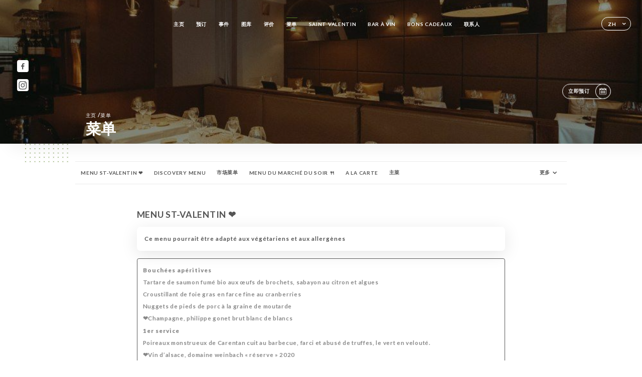

--- FILE ---
content_type: text/html; charset=UTF-8
request_url: https://maisonclovis.com/zh/services
body_size: 11144
content:
<!DOCTYPE html>
<html lang="zh">
    <head>
        <meta charset="utf-8">
        <meta name="viewport" content="width=device-width, initial-scale=1, maximum-scale=1">
        <meta name="csrf-token" content="65wPGimOvAJ2cFT6PLysxRwks3D6TVRLl5Y6mHoN">
                    <link rel="apple-touch-icon" sizes="180x180" href="https://maisonclovis.com/favicons/apple-touch-icon.png">
            <link rel="icon" type="image/png" sizes="32x32" href="https://maisonclovis.com/favicons/favicon-32x32.png">
            <link rel="icon" type="image/png" sizes="16x16" href="https://maisonclovis.com/favicons/favicon-16x16.png">
        
        <title>MAISON CLOVIS I Site officiel, commandez et réservez en ligne </title>

        <!-- Styles -->
        <link rel="stylesheet" href="/css/app.css?id=a8b8dbdca731fb5ec49396010164a31c">

        <!-- Scripts -->
        <script src="/js/app.js?id=4b66e7ca790acdb9758e3604730f7198" defer></script>       

        
    </head>
    <body>
        <div class="container black">
            <!-- Adding #header__navigation -->
<div class="header-contain ">
    <button type="button" class="burger-menu" id="burger_menu">
        <span class="burger-circle">
            <span class="burger-bars">
                <span class="first-bar"></span>
                <span class="second-bar"></span>
                <span class="third-bar"></span>
            </span>
        </span>
        <div class="menu-text">菜单</div>
    </button>
    <div class="lang">
        <span class="btn-primary">
            <span class="text">
                zh
            </span>
            <span class="icon">
                <i class="ic ic-arrow-down"></i>
            </span>
        </span>
    
        <div class="lang_contain drop-flag">
    <div class="blur_lang"></div>
    <div class="lang_container ">
        <a href="#" class="close">
            <i class="ic ic-close"></i>
        </a>
        <div class="header_lang">
            <img src="/svg/shapes/language_illu.svg" alt="">
            <p>选择您的语言：</p>
        </div>
        <ul>
                                                                                                                                                                                                                                                                                <li>
                        <a class="active" href="/zh/services">
                            <i class="flag flag-zh"></i>
                            <span>简体中文（中文）</span>
                            <i class="ic ic_check_lang"></i>
                        </a>
                    </li>
                                                                                                                                                                                                                                
                                                <li>
                        <a href="/fr/services">
                            <i class="flag flag-fr"></i>
                            <span>法语</span>
                        </a>
                    </li>
                                                                <li>
                        <a href="/en/services">
                            <i class="flag flag-en"></i>
                            <span>英语</span>
                        </a>
                    </li>
                                                                <li>
                        <a href="/es/services">
                            <i class="flag flag-es"></i>
                            <span>西班牙语</span>
                        </a>
                    </li>
                                                                <li>
                        <a href="/ca/services">
                            <i class="flag flag-ca"></i>
                            <span>加泰罗尼亚语</span>
                        </a>
                    </li>
                                                                <li>
                        <a href="/it/services">
                            <i class="flag flag-it"></i>
                            <span>意大利语</span>
                        </a>
                    </li>
                                                                <li>
                        <a href="/de/services">
                            <i class="flag flag-de"></i>
                            <span>德语</span>
                        </a>
                    </li>
                                                                <li>
                        <a href="/pt/services">
                            <i class="flag flag-pt"></i>
                            <span>葡萄牙语</span>
                        </a>
                    </li>
                                                                <li>
                        <a href="/sv/services">
                            <i class="flag flag-sv"></i>
                            <span>瑞典语</span>
                        </a>
                    </li>
                                                                                            <li>
                        <a href="/ja/services">
                            <i class="flag flag-ja"></i>
                            <span>日语</span>
                        </a>
                    </li>
                                                                <li>
                        <a href="/ru/services">
                            <i class="flag flag-ru"></i>
                            <span>俄语</span>
                        </a>
                    </li>
                                                                <li>
                        <a href="/ar/services">
                            <i class="flag flag-ar"></i>
                            <span>阿拉伯语</span>
                        </a>
                    </li>
                                                                <li>
                        <a href="/nl/services">
                            <i class="flag flag-nl"></i>
                            <span>荷兰语</span>
                        </a>
                    </li>
                                                                <li>
                        <a href="/ko/services">
                            <i class="flag flag-ko"></i>
                            <span>한국어（韩语）</span>
                        </a>
                    </li>
                                                                <li>
                        <a href="/cs/services">
                            <i class="flag flag-cs"></i>
                            <span>捷克语</span>
                        </a>
                    </li>
                                                                <li>
                        <a href="/el/services">
                            <i class="flag flag-el"></i>
                            <span>希腊语</span>
                        </a>
                    </li>
                                    </ul>
    </div>
</div>
    
    </div>
    <div class="blur-main-menu"></div>
    <section class="menu-bar">
        <div class="row">
            <span class="menu-close" id="menu_close"></span>
            <header>
                <!-- Header Menu navigation -->
                <div class="menu-overlay-mobile">
                    <div class="pattern-7 pattern-top pattern"></div>
                    <div class="pattern-7 pattern-bottom pattern"></div>
                    <!-- Social Media Links -->
                    <div class="social-networks">
                                                <a href="https://www.facebook.com/MaisonClovis/" target="_blank" title="Facebook">
                            <i class="fa-brands fa-facebook"></i>
                        </a>
                                                <a href="https://www.instagram.com/maisonclovis/" target="_blank" title="Instagram">
                            <i class="fa-brands fa-instagram"></i>
                        </a>
                                            </div>
                    <!-- Social Media Links -->
                </div>
                <!-- Header Menu navigation -->
                <div class="header__menu-right">
                    <div class=" menu__items">
                        <ul class="menu">
                                                                                                <li><a href="https://maisonclovis.com/zh" class=" link">主页</a></li>
                                                                                                                                            <li><a href="https://maisonclovis.com/zh/booking" class=" link">预订</a></li>
                                                                                                            
                                                                    
                                                                                                <li><a href="https://maisonclovis.com/zh/events" class=" link">事件</a></li>
                                                                                                    
                                                                                                <li><a href="https://maisonclovis.com/zh/gallery" class=" link">图库</a></li>
                                                                                                    
                                                                                                <li><a href="https://maisonclovis.com/zh/opinions" class=" link">评价</a></li>
                                                                                                    
                                                                                                <li><a href="https://maisonclovis.com/zh/services" class="active link">菜单</a></li>
                                                                                                    
                                                                                                <li><a href="https://maisonclovis.com/zh/custom/saint-valentin" class=" link">SAINT VALENTIN</a></li>
                                                                                                    
                                                                                                <li><a href="https://maisonclovis.com/zh/custom/bar-a-vin" class=" link">BAR À VIN</a></li>
                                                                                                    
                                                                                                <li><a href="https://maisonclovis.com/zh/custom/bons-cadeaux" class=" link">BONS CADEAUX</a></li>
                                                                                                    
                                                                                                <li><a href="https://maisonclovis.com/zh/contact" class=" link">联系人</a></li>
                                                                                                    
                                                    </ul>
                    </div>
                </div>
                <!-- Header Menu navigation -->
            </header>
        </div>
    </section>
    <!-- End #header__navigation -->
</div>
    <div class="header-page">
        <div class="scroll-section">
            <!-- See more Button scroll -->            
        </div>  
        <!-- Square Pattern -->
        <div class="pattern-7 pattern-left pattern "></div>
        <!-- Square Pattern -->
        <main style="background-image: url('https://uniiti.com/images/shops/slides/674774d1f0132be549c62e247ec44c26b9c97e2c.jpeg')" class="">
            <section>
                
                <!-- Voir sur la carte Button -->
                <div class="main-top vnoire-details">
                    <div class="header__menu-left">
                                                    <div class="menu__btns">
                                <a href="https://maisonclovis.com/zh/booking" class="btn-primary">
                                    <span class="text">
                                        立即预订
                                    </span>
                                    <span class="icon">
                                        <i class="ic ic-calendar"></i>
                                    </span>
                                </a>
                            </div>
                                                                                                                    </div>
                </div>
                <!-- Voir sur la carte Button -->

                <div class="filter"></div>

                <!-- Social Media Links -->
                <div class="social-networks">
                                <a href="https://www.facebook.com/MaisonClovis/" target="_blank" title="Facebook">
                    <i class="fa-brands fa-facebook"></i>
                </a>
                                <a href="https://www.instagram.com/maisonclovis/" target="_blank" title="Instagram">
                    <i class="fa-brands fa-instagram"></i>
                </a>
                                </div>
                <!-- Social Media Links -->

                <!-- Content of Top main page -->
                <div class="main-middle ">
                    <div class="block-headline">
                        <a href="#">主页 <span>/</span>菜单</a>
                        <h1>
                            菜单
                        </h1>
                    </div>
                </div>
                <!-- Content of Top main page -->

            </section>
        </main>
        <section class="services reach">
        <div class="contain">
            <div class="row">
                                <div class="reach-services"></div>
                <div class="header ">
                    <div class="tabs">
                                                                                    <div id="item_39423" class="tab-item" data-id="39423">
                                    <a href="#39423">
                                        MENU ST-VALENTIN ❤️
                                    </a>
                                </div>
                                                                                                                <div id="item_15552" class="tab-item" data-id="15552">
                                    <a href="#15552">
                                        DISCOVERY MENU
                                    </a>
                                </div>
                                                                                                                <div id="item_25114" class="tab-item" data-id="25114">
                                    <a href="#25114">
                                        市场菜单
                                    </a>
                                </div>
                                                                                                                <div id="item_54943" class="tab-item" data-id="54943">
                                    <a href="#54943">
                                        MENU DU MARCHÉ DU SOIR 🍴
                                    </a>
                                </div>
                                                                                                                <div id="item_54945" class="tab-item" data-id="54945">
                                    <a href="#54945">
                                        A LA CARTE
                                    </a>
                                </div>
                                                                                                                <div id="item_15550" class="tab-item" data-id="15550">
                                    <a href="#15550">
                                        主菜
                                    </a>
                                </div>
                                                                                                                <div id="item_54944" class="tab-item" data-id="54944">
                                    <a href="#54944">
                                        NOS PLATS 🥘
                                    </a>
                                </div>
                                                                                                                <div id="item_15551" class="tab-item" data-id="15551">
                                    <a href="#15551">
                                        本店菜品签字
                                    </a>
                                </div>
                                                                                                                <div id="item_15553" class="tab-item" data-id="15553">
                                    <a href="#15553">
                                        甜蜜的注意事项
                                    </a>
                                </div>
                                                                                                                <div id="item_20890" class="tab-item" data-id="20890">
                                    <a href="#20890">
                                        CARD WINE
                                    </a>
                                </div>
                                                                        </div>
                    <div class="tab-item dropdown">
                        <p>
                            <a href="#!" >更多 <i class="ic ic-arrow-down"></i></a>
                            <div class="dropdown-content">
                            </div>
                        </p>
                    </div>
                </div>

                    
                                        <div id="39423" class="services_menu ">
                        <div class="title_menu">
                            <h2 class="menu-header text-holder">
                                <span class="current" >MENU ST-VALENTIN ❤️</span>
                                <span class="original" >MENU ST-VALENTIN ❤️</span>
                            </h2>
                            <div class="price">
                                <p>
                                                                    </p>
                            </div>
                        </div>
                                                <div class="description_menu">
                            <p class="menu-desc text-holder">
                                <span class="current">Ce menu pourrait être adapté aux végétariens et aux allergènes</span>
                                <span class="original">Ce menu pourrait être adapté aux végétariens et aux allergènes</span>
                            </p>
                        </div>
                                                                                                <div class="services_pack">
                            <div class="">
                                <div class="title_pack">
                                    <p class="text-holder">
                                        <span class="current"></span>
                                        <span class="original"></span>
                                    </p>
                                    <div class="price">
                                        <p>
                                                                                    </p>
                                    </div>
                                </div>
                                                            </div>
                            <div class="info_menu">
                                <div class="info">
                                                                            <p class="text-holder">
                                            <span class="current"><b style="font-weight: bolder"> Bouchées apéritives </b></span>
                                            <span class="original"><b style="font-weight: bolder"> Bouchées apéritives </b></span>
                                        </p>
                                                                            <p class="text-holder">
                                            <span class="current">Tartare de saumon fumé bio aux œufs de brochets, sabayon au citron et algues</span>
                                            <span class="original">Tartare de saumon fumé bio aux œufs de brochets, sabayon au citron et algues</span>
                                        </p>
                                                                            <p class="text-holder">
                                            <span class="current">Croustillant de foie gras	en	farce fine	au	cranberries</span>
                                            <span class="original">Croustillant de foie gras	en	farce fine	au	cranberries</span>
                                        </p>
                                                                            <p class="text-holder">
                                            <span class="current">Nuggets de pieds	de porc à la graine de moutarde</span>
                                            <span class="original">Nuggets de pieds	de porc à la graine de moutarde</span>
                                        </p>
                                                                            <p class="text-holder">
                                            <span class="current">❤️Champagne, philippe gonet brut blanc de blancs</span>
                                            <span class="original">❤️Champagne, philippe gonet brut blanc de blancs</span>
                                        </p>
                                                                            <p class="text-holder">
                                            <span class="current"><b style="font-weight: bolder"> 1er service</b></span>
                                            <span class="original"><b style="font-weight: bolder"> 1er service</b></span>
                                        </p>
                                                                            <p class="text-holder">
                                            <span class="current">Poireaux monstrueux de Carentan cuit au barbecue, farci et abusé de	truffes, le	vert en velouté.</span>
                                            <span class="original">Poireaux monstrueux de Carentan cuit au barbecue, farci et abusé de	truffes, le	vert en velouté.</span>
                                        </p>
                                                                            <p class="text-holder">
                                            <span class="current">❤️Vin	d’alsace, domaine weinbach « réserve » 2020</span>
                                            <span class="original">❤️Vin	d’alsace, domaine weinbach « réserve » 2020</span>
                                        </p>
                                                                            <p class="text-holder">
                                            <span class="current"><b style="font-weight: bolder"> 2ème service</b></span>
                                            <span class="original"><b style="font-weight: bolder"> 2ème service</b></span>
                                        </p>
                                                                            <p class="text-holder">
                                            <span class="current">Lotte Bretonne marinée	au sel de Guérande, et kombu, chou kal frit et poutargue.</span>
                                            <span class="original">Lotte Bretonne marinée	au sel de Guérande, et kombu, chou kal frit et poutargue.</span>
                                        </p>
                                                                            <p class="text-holder">
                                            <span class="current">❤️Bourgogne, domaine	bachelet-monot chassagne-montrachet 2022</span>
                                            <span class="original">❤️Bourgogne, domaine	bachelet-monot chassagne-montrachet 2022</span>
                                        </p>
                                                                            <p class="text-holder">
                                            <span class="current"><b style="font-weight: bolder"> 3ème service </b></span>
                                            <span class="original"><b style="font-weight: bolder"> 3ème service </b></span>
                                        </p>
                                                                            <p class="text-holder">
                                            <span class="current">Cannelloni de homard bleu gratiné	au	vieux comté, sauce poulette et	jus	réduit	de	 carapace.</span>
                                            <span class="original">Cannelloni de homard bleu gratiné	au	vieux comté, sauce poulette et	jus	réduit	de	 carapace.</span>
                                        </p>
                                                                            <p class="text-holder">
                                            <span class="current">❤️Valleé	du	rhone,	domaine brunier	chateauneuf-du-pape « la roquette » 2022</span>
                                            <span class="original">❤️Valleé	du	rhone,	domaine brunier	chateauneuf-du-pape « la roquette » 2022</span>
                                        </p>
                                                                            <p class="text-holder">
                                            <span class="current"><b style="font-weight: bolder"> 4ème service </b></span>
                                            <span class="original"><b style="font-weight: bolder"> 4ème service </b></span>
                                        </p>
                                                                            <p class="text-holder">
                                            <span class="current">Pithiviers de bœuf Wagyu, filet	et	queue	confite, champignons, blettes et truffes melanosporum,	jus	à la syrah</span>
                                            <span class="original">Pithiviers de bœuf Wagyu, filet	et	queue	confite, champignons, blettes et truffes melanosporum,	jus	à la syrah</span>
                                        </p>
                                                                            <p class="text-holder">
                                            <span class="current">❤️Valleé	du	rhone,	domaine rostaing cote-rotie « ampodium » 2022</span>
                                            <span class="original">❤️Valleé	du	rhone,	domaine rostaing cote-rotie « ampodium » 2022</span>
                                        </p>
                                                                            <p class="text-holder">
                                            <span class="current"><b style="font-weight: bolder"> 5ème service</b></span>
                                            <span class="original"><b style="font-weight: bolder"> 5ème service</b></span>
                                        </p>
                                                                            <p class="text-holder">
                                            <span class="current">Symphonie amoureuse,	agrumes, litchi et	chocolat.	Cœur à croquer suspendu.</span>
                                            <span class="original">Symphonie amoureuse,	agrumes, litchi et	chocolat.	Cœur à croquer suspendu.</span>
                                        </p>
                                                                            <p class="text-holder">
                                            <span class="current">❤️Valleéde la loire,	domaine vincent	foreau	vouvray 2018</span>
                                            <span class="original">❤️Valleéde la loire,	domaine vincent	foreau	vouvray 2018</span>
                                        </p>
                                                                            <p class="text-holder">
                                            <span class="current"><b style="font-weight: bolder"> Mignardises</b></span>
                                            <span class="original"><b style="font-weight: bolder"> Mignardises</b></span>
                                        </p>
                                                                            <p class="text-holder">
                                            <span class="current"><b style="font-weight: bolder">  Prix menu hors boissons : 160€. Avec accord met et vins 270€ </b></span>
                                            <span class="original"><b style="font-weight: bolder">  Prix menu hors boissons : 160€. Avec accord met et vins 270€ </b></span>
                                        </p>
                                                                    </div>
                            </div>
                        </div>
                                                <div class="divider separator-8">
                            <i></i>
                        </div>
                    </div>
                                        <div id="15552" class="services_menu ">
                        <div class="title_menu">
                            <h2 class="menu-header text-holder">
                                <span class="current"  style="color: #48BB78;" >DISCOVERY MENU</span>
                                <span class="original"  style="color: #48BB78;" >MENU DÉCOUVERTE 🍽️</span>
                            </h2>
                            <div class="price">
                                <p>
                                                                    </p>
                            </div>
                        </div>
                                                <div class="description_menu">
                            <p class="menu-desc text-holder">
                                <span class="current">“我们主要通过这个惊喜菜单升华你的味蕾”</span>
                                <span class="original">"Laissez le chef sublimer vos papilles à travers ce menu surprise"</span>
                            </p>
                        </div>
                                                                                                <div class="services_pack">
                            <div class="">
                                <div class="title_pack">
                                    <p class="text-holder">
                                        <span class="current">第 5 名</span>
                                        <span class="original">5 plats</span>
                                    </p>
                                    <div class="price">
                                        <p>
                                                                                        <span class="value">
                                                115.00€
                                            </span>
                                                                                    </p>
                                    </div>
                                </div>
                                                                <div class="description_pack">
                                    <p class="text-holder">
                                        <span class="current">搭配美酒佳肴：175 欧元</span>
                                        <span class="original">Avec accord mets et vins : 189€</span>
                                    </p>
                                </div>
                                                            </div>
                            <div class="info_menu">
                                <div class="info">
                                                                            <p class="text-holder">
                                            <span class="current">一杯香槟、三杯葡萄酒、矿泉水和热饮</span>
                                            <span class="original">Une coupe de champagne, 3 verres de vin, eaux minérales et les boissons chaudes</span>
                                        </p>
                                                                    </div>
                            </div>
                        </div>
                                                <div class="services_pack">
                            <div class="">
                                <div class="title_pack">
                                    <p class="text-holder">
                                        <span class="current">3位置</span>
                                        <span class="original">4 plats</span>
                                    </p>
                                    <div class="price">
                                        <p>
                                                                                        <span class="value">
                                                95.00€
                                            </span>
                                                                                    </p>
                                    </div>
                                </div>
                                                                <div class="description_pack">
                                    <p class="text-holder">
                                        <span class="current">搭配美酒佳肴：135.00 欧元</span>
                                        <span class="original">Avec accord mets et vins : 149.00€</span>
                                    </p>
                                </div>
                                                            </div>
                            <div class="info_menu">
                                <div class="info">
                                                                            <p class="text-holder">
                                            <span class="current">玻璃香槟，2杯葡萄酒，矿泉水和热饮</span>
                                            <span class="original">Une coupe de champagne, 2 verres de vin, eaux minérales et les boissons chaudes</span>
                                        </p>
                                                                    </div>
                            </div>
                        </div>
                                                <div class="divider separator-8">
                            <i></i>
                        </div>
                    </div>
                                        <div id="25114" class="services_menu ">
                        <div class="title_menu">
                            <h2 class="menu-header text-holder">
                                <span class="current"  style="color: #48BB78;" >市场菜单</span>
                                <span class="original"  style="color: #48BB78;" >MENU DU MARCHE DU MIDI🍴</span>
                            </h2>
                            <div class="price">
                                <p>
                                                                    </p>
                            </div>
                        </div>
                                                <div class="description_menu">
                            <p class="menu-desc text-holder">
                                <span class="current">STARTER / MAIN COURSE / DESSERT（根据厨师的心情和来访者的不同而有所不同）<br>仅适用于周二至周五中午</span>
                                <span class="original">Tarif applicable uniquement pour le service du midi</span>
                            </p>
                        </div>
                                                                        <div class="services_items">
                            <div class="title_item">
                                <p class="text-holder">
                                                                            <span class="current" >2道菜：开胃菜或甜点菜</span>
                                                                                                                <span class="original" >2 Plats  : entrée plat ou plat dessert</span>
                                                                    </p>
                                                                <div class="price">
                                                                        <p>
                                        <span class="lib"></span>
                                                                                <span class="value">
                                            44.00€
                                        </span>
                                                                            </p>
                                                                    </div>
                            </div>
                                                    </div>
                                                <div class="services_items">
                            <div class="title_item">
                                <p class="text-holder">
                                                                            <span class="current" >3道菜：主菜和甜点</span>
                                                                                                                <span class="original" >3 Plats : entrée plat et dessert</span>
                                                                    </p>
                                                                <div class="price">
                                                                        <p>
                                        <span class="lib"></span>
                                                                                <span class="value">
                                            49.00€
                                        </span>
                                                                            </p>
                                                                    </div>
                            </div>
                                                    </div>
                                                <div class="services_items">
                            <div class="title_item">
                                <p class="text-holder">
                                                                            <span class="current" >4 道菜：开胃菜、鱼、肉和甜点</span>
                                                                                                                <span class="original" >4 Plats  : entrée, poisson, viande et dessert</span>
                                                                    </p>
                                                                <div class="price">
                                                                        <p>
                                        <span class="lib"></span>
                                                                                <span class="value">
                                            66.00€
                                        </span>
                                                                            </p>
                                                                    </div>
                            </div>
                                                    </div>
                                                <div class="services_items">
                            <div class="title_item">
                                <p class="text-holder">
                                                                            <span class="current" >2 杯酒同意</span>
                                                                                                                <span class="original" >2 Verre de vin en accord</span>
                                                                    </p>
                                                                <div class="price">
                                                                        <p>
                                        <span class="lib"></span>
                                                                                <span class="value">
                                            32.00€
                                        </span>
                                                                            </p>
                                                                    </div>
                            </div>
                                                    </div>
                                                <div class="services_items">
                            <div class="title_item">
                                <p class="text-holder">
                                                                            <span class="current" >3 杯酒同意</span>
                                                                                                                <span class="original" >3 Verre de vin en accord</span>
                                                                    </p>
                                                                <div class="price">
                                                                        <p>
                                        <span class="lib"></span>
                                                                                <span class="value">
                                            45.00€
                                        </span>
                                                                            </p>
                                                                    </div>
                            </div>
                                                    </div>
                                                                        <div class="divider separator-8">
                            <i></i>
                        </div>
                    </div>
                                        <div id="54943" class="services_menu ">
                        <div class="title_menu">
                            <h2 class="menu-header text-holder">
                                <span class="current"  style="color: #48BB78;" >MENU DU MARCHÉ DU SOIR 🍴</span>
                                <span class="original"  style="color: #48BB78;" >MENU DU MARCHÉ DU SOIR 🍴</span>
                            </h2>
                            <div class="price">
                                <p>
                                                                    </p>
                            </div>
                        </div>
                                                <div class="description_menu">
                            <p class="menu-desc text-holder">
                                <span class="current">Tarif applicable uniquement pour le service du soir</span>
                                <span class="original">Tarif applicable uniquement pour le service du soir</span>
                            </p>
                        </div>
                                                                        <div class="services_items">
                            <div class="title_item">
                                <p class="text-holder">
                                                                            <span class="current" >3 Plats  : Entrée + plat (poisson ou viande) + dessert</span>
                                                                                                                <span class="original" >3 Plats  : Entrée + plat (poisson ou viande) + dessert</span>
                                                                    </p>
                                                                <div class="price">
                                                                        <p>
                                        <span class="lib"></span>
                                                                                <span class="value">
                                            69.00€
                                        </span>
                                                                            </p>
                                                                    </div>
                            </div>
                                                    </div>
                                                <div class="services_items">
                            <div class="title_item">
                                <p class="text-holder">
                                                                            <span class="current" >Entrée</span>
                                                                                                                <span class="original" >Entrée</span>
                                                                    </p>
                                                                <div class="price">
                                                                    </div>
                            </div>
                                                    </div>
                                                <div class="services_items">
                            <div class="title_item">
                                <p class="text-holder">
                                                                            <span class="current" >Ravioli d'omble chevalier du lac Léman aux algues</span>
                                                                                                                <span class="original" >Ravioli d'omble chevalier du lac Léman aux algues</span>
                                                                    </p>
                                                                <div class="description_item mobile">
                                    <p class="text-holder">
                                        <span class="current">Epinards et bouillon de crustacés infusés au gingembre</span>
                                        <span class="original">Epinards et bouillon de crustacés infusés au gingembre</span>
                                    </p>
                                </div>
                                                                <div class="price">
                                                                    </div>
                            </div>
                                                        <div class="description_item">
                                <p class="text-holder">
                                    <span class="current">Epinards et bouillon de crustacés infusés au gingembre</span>
                                    <span class="original">Epinards et bouillon de crustacés infusés au gingembre</span>
                                </p>
                            </div>
                                                    </div>
                                                <div class="services_items">
                            <div class="title_item">
                                <p class="text-holder">
                                                                            <span class="current" >Plats</span>
                                                                                                                <span class="original" >Plats</span>
                                                                    </p>
                                                                <div class="price">
                                                                    </div>
                            </div>
                                                    </div>
                                                <div class="services_items">
                            <div class="title_item">
                                <p class="text-holder">
                                                                            <span class="current" >Aile de raie bouclée cuite à la vapeur</span>
                                                                                                                <span class="original" >Aile de raie bouclée cuite à la vapeur</span>
                                                                    </p>
                                                                <div class="description_item mobile">
                                    <p class="text-holder">
                                        <span class="current">Epinards et petits légumes, sauce à la grenobloise</span>
                                        <span class="original">Epinards et petits légumes, sauce à la grenobloise</span>
                                    </p>
                                </div>
                                                                <div class="price">
                                                                    </div>
                            </div>
                                                        <div class="description_item">
                                <p class="text-holder">
                                    <span class="current">Epinards et petits légumes, sauce à la grenobloise</span>
                                    <span class="original">Epinards et petits légumes, sauce à la grenobloise</span>
                                </p>
                            </div>
                                                    </div>
                                                <div class="services_items">
                            <div class="title_item">
                                <p class="text-holder">
                                                                            <span class="current" >Filets de canard des Landes maturé sur os</span>
                                                                                                                <span class="original" >Filets de canard des Landes maturé sur os</span>
                                                                    </p>
                                                                <div class="description_item mobile">
                                    <p class="text-holder">
                                        <span class="current">Mousseline de potimarrons, châtaignes et chutney de coings, jus réduit au syrah</span>
                                        <span class="original">Mousseline de potimarrons, châtaignes et chutney de coings, jus réduit au syrah</span>
                                    </p>
                                </div>
                                                                <div class="price">
                                                                    </div>
                            </div>
                                                        <div class="description_item">
                                <p class="text-holder">
                                    <span class="current">Mousseline de potimarrons, châtaignes et chutney de coings, jus réduit au syrah</span>
                                    <span class="original">Mousseline de potimarrons, châtaignes et chutney de coings, jus réduit au syrah</span>
                                </p>
                            </div>
                                                    </div>
                                                <div class="services_items">
                            <div class="title_item">
                                <p class="text-holder">
                                                                            <span class="current" >Dessert</span>
                                                                                                                <span class="original" >Dessert</span>
                                                                    </p>
                                                                <div class="price">
                                                                    </div>
                            </div>
                                                    </div>
                                                <div class="services_items">
                            <div class="title_item">
                                <p class="text-holder">
                                                                            <span class="current" >Coque de pistache et crème légère à la fleur d'oranger, fricassée de fraises et crème glacée à la vanille bourbon</span>
                                                                                                                <span class="original" >Coque de pistache et crème légère à la fleur d'oranger, fricassée de fraises et crème glacée à la vanille bourbon</span>
                                                                    </p>
                                                                <div class="price">
                                                                    </div>
                            </div>
                                                    </div>
                                                                        <div class="divider separator-8">
                            <i></i>
                        </div>
                    </div>
                                        <div id="54945" class="services_menu ">
                        <div class="title_menu">
                            <h2 class="menu-header text-holder">
                                <span class="current"  style="color: #E02323;" >A LA CARTE</span>
                                <span class="original"  style="color: #E02323;" >A LA CARTE</span>
                            </h2>
                            <div class="price">
                                <p>
                                                                    </p>
                            </div>
                        </div>
                                                                                                <div class="divider separator-8">
                            <i></i>
                        </div>
                    </div>
                                        <div id="15550" class="services_menu ">
                        <div class="title_menu">
                            <h2 class="menu-header text-holder">
                                <span class="current"  style="color: #48BB78;" >主菜</span>
                                <span class="original"  style="color: #48BB78;" >LES ENTRÉES 🥗</span>
                            </h2>
                            <div class="price">
                                <p>
                                                                    </p>
                            </div>
                        </div>
                                                <div class="description_menu">
                            <p class="menu-desc text-holder">
                                <span class="current">在预订中并根据可用性条件</span>
                                <span class="original">Sous réservation & selon les conditions de disponibilité</span>
                            </p>
                        </div>
                                                                        <div class="services_items">
                            <div class="title_item">
                                <p class="text-holder">
                                                                            <span class="current" >Ravioli d'omble chevalier du lac Léman aux algues</span>
                                                                                                                <span class="original" >Ravioli d'omble chevalier du lac Léman aux algues</span>
                                                                    </p>
                                                                <div class="description_item mobile">
                                    <p class="text-holder">
                                        <span class="current">Epinards et bouillon de crustacés infusés au gingembre</span>
                                        <span class="original">Epinards et bouillon de crustacés infusés au gingembre</span>
                                    </p>
                                </div>
                                                                <div class="price">
                                                                        <p>
                                        <span class="lib"></span>
                                                                                <span class="value">
                                            28.00€
                                        </span>
                                                                            </p>
                                                                    </div>
                            </div>
                                                        <div class="description_item">
                                <p class="text-holder">
                                    <span class="current">Epinards et bouillon de crustacés infusés au gingembre</span>
                                    <span class="original">Epinards et bouillon de crustacés infusés au gingembre</span>
                                </p>
                            </div>
                                                    </div>
                                                <div class="services_items">
                            <div class="title_item">
                                <p class="text-holder">
                                                                            <span class="current" >当天的启动</span>
                                                                                                                <span class="original" >Entrée du jour</span>
                                                                    </p>
                                                                <div class="description_item mobile">
                                    <p class="text-holder">
                                        <span class="current">Selon les arrivage, peut variée régulièrement</span>
                                        <span class="original">Selon les arrivage, peut variée régulièrement</span>
                                    </p>
                                </div>
                                                                <div class="price">
                                                                        <p>
                                        <span class="lib"></span>
                                                                                <span class="value">
                                            26.00€
                                        </span>
                                                                            </p>
                                                                    </div>
                            </div>
                                                        <div class="description_item">
                                <p class="text-holder">
                                    <span class="current">Selon les arrivage, peut variée régulièrement</span>
                                    <span class="original">Selon les arrivage, peut variée régulièrement</span>
                                </p>
                            </div>
                                                    </div>
                                                                        <div class="divider separator-8">
                            <i></i>
                        </div>
                    </div>
                                        <div id="54944" class="services_menu ">
                        <div class="title_menu">
                            <h2 class="menu-header text-holder">
                                <span class="current"  style="color: #48BB78;" >NOS PLATS 🥘</span>
                                <span class="original"  style="color: #48BB78;" >NOS PLATS 🥘</span>
                            </h2>
                            <div class="price">
                                <p>
                                                                    </p>
                            </div>
                        </div>
                                                                        <div class="services_items">
                            <div class="title_item">
                                <p class="text-holder">
                                                                            <span class="current" >Aile de raie bouclée cuite à la vapeur</span>
                                                                                                                <span class="original" >Aile de raie bouclée cuite à la vapeur</span>
                                                                    </p>
                                                                <div class="description_item mobile">
                                    <p class="text-holder">
                                        <span class="current">Epinards et petits légumes, sauce à la grenobloise</span>
                                        <span class="original">Epinards et petits légumes, sauce à la grenobloise</span>
                                    </p>
                                </div>
                                                                <div class="price">
                                                                        <p>
                                        <span class="lib"></span>
                                                                                <span class="value">
                                            38.00€
                                        </span>
                                                                            </p>
                                                                    </div>
                            </div>
                                                        <div class="description_item">
                                <p class="text-holder">
                                    <span class="current">Epinards et petits légumes, sauce à la grenobloise</span>
                                    <span class="original">Epinards et petits légumes, sauce à la grenobloise</span>
                                </p>
                            </div>
                                                    </div>
                                                <div class="services_items">
                            <div class="title_item">
                                <p class="text-holder">
                                                                            <span class="current" >Filets de canard des Landes maturé sur os</span>
                                                                                                                <span class="original" >Filets de canard des Landes maturé sur os</span>
                                                                    </p>
                                                                <div class="description_item mobile">
                                    <p class="text-holder">
                                        <span class="current">Mousseline de potimarrons, châtaignes et chutney de coings, jus réduit au syrah</span>
                                        <span class="original">Mousseline de potimarrons, châtaignes et chutney de coings, jus réduit au syrah</span>
                                    </p>
                                </div>
                                                                <div class="price">
                                                                        <p>
                                        <span class="lib"></span>
                                                                                <span class="value">
                                            38.00€
                                        </span>
                                                                            </p>
                                                                    </div>
                            </div>
                                                        <div class="description_item">
                                <p class="text-holder">
                                    <span class="current">Mousseline de potimarrons, châtaignes et chutney de coings, jus réduit au syrah</span>
                                    <span class="original">Mousseline de potimarrons, châtaignes et chutney de coings, jus réduit au syrah</span>
                                </p>
                            </div>
                                                    </div>
                                                                        <div class="divider separator-8">
                            <i></i>
                        </div>
                    </div>
                                        <div id="15551" class="services_menu ">
                        <div class="title_menu">
                            <h2 class="menu-header text-holder">
                                <span class="current"  style="color: #48BB78;" >本店菜品签字</span>
                                <span class="original"  style="color: #48BB78;" >NOS PLATS SIGNATURES 🦞</span>
                            </h2>
                            <div class="price">
                                <p>
                                                                    </p>
                            </div>
                        </div>
                                                <div class="description_menu">
                            <p class="menu-desc text-holder">
                                <span class="current">在预订中并根据可用性条件</span>
                                <span class="original">Sous réservation & selon les conditions de disponibilité</span>
                            </p>
                        </div>
                                                                        <div class="services_items">
                            <div class="title_item">
                                <p class="text-holder">
                                                                            <span class="current" >香草皮小牛肉甜面包、时令蔬菜、蜜饯牛头汁和调味品</span>
                                                                                                                <span class="original" >Paume de ris de veau en croûte d'herbes aux piments d'Espelette</span>
                                                                    </p>
                                                                <div class="description_item mobile">
                                    <p class="text-holder">
                                        <span class="current">时令蔬菜和调味汁</span>
                                        <span class="original">Garniture de saison et jus de veau réduit aux condiments et vinaigre de Xérès</span>
                                    </p>
                                </div>
                                                                <div class="price">
                                                                        <p>
                                        <span class="lib"></span>
                                                                                <span class="value">
                                            52.00€
                                        </span>
                                                                            </p>
                                                                    </div>
                            </div>
                                                        <div class="description_item">
                                <p class="text-holder">
                                    <span class="current">时令蔬菜和调味汁</span>
                                    <span class="original">Garniture de saison et jus de veau réduit aux condiments et vinaigre de Xérès</span>
                                </p>
                            </div>
                                                    </div>
                                                <div class="services_items">
                            <div class="title_item">
                                <p class="text-holder">
                                                                            <span class="current" >每周将根据捕获量和到达情况为您提供一条线鱼</span>
                                                                                                                <span class="original" >Pêche de ligne (Bar, Barbue, Turbot, Sole, Dorade royale)</span>
                                                                    </p>
                                                                <div class="description_item mobile">
                                    <p class="text-holder">
                                        <span class="current">toutes les semaine vous seront proposé un de ces poissons accompagné d'une garniture de saison</span>
                                        <span class="original">toutes les semaine vous seront proposé un de ces poissons accompagné d'une garniture de saison</span>
                                    </p>
                                </div>
                                                                <div class="price">
                                                                        <p>
                                        <span class="lib"></span>
                                                                                <span class="value">
                                            54.00€
                                        </span>
                                                                            </p>
                                                                    </div>
                            </div>
                                                        <div class="description_item">
                                <p class="text-holder">
                                    <span class="current">toutes les semaine vous seront proposé un de ces poissons accompagné d'une garniture de saison</span>
                                    <span class="original">toutes les semaine vous seront proposé un de ces poissons accompagné d'une garniture de saison</span>
                                </p>
                            </div>
                                                    </div>
                                                <div class="services_items">
                            <div class="title_item">
                                <p class="text-holder">
                                                                            <span class="current" >布列塔尼龙虾在飞毯上煮熟，蔬菜砂锅和黑米与 Mimolette</span>
                                                                                                                <span class="original" >Homard Breton poché minute</span>
                                                                    </p>
                                                                <div class="price">
                                                                        <p>
                                        <span class="lib">Demi</span>
                                                                                <span class="value">
                                            65,00€
                                        </span>
                                                                            </p>
                                                                        <p>
                                        <span class="lib">Entier</span>
                                                                                <span class="value">
                                            95,00€
                                        </span>
                                                                            </p>
                                                                    </div>
                            </div>
                                                    </div>
                                                                        <div class="divider separator-8">
                            <i></i>
                        </div>
                    </div>
                                        <div id="15553" class="services_menu ">
                        <div class="title_menu">
                            <h2 class="menu-header text-holder">
                                <span class="current"  style="color: #48BB78;" >甜蜜的注意事项</span>
                                <span class="original"  style="color: #48BB78;" >LES NOTES SUCRÉES 🍰</span>
                            </h2>
                            <div class="price">
                                <p>
                                                                    </p>
                            </div>
                        </div>
                                                <div class="description_menu">
                            <p class="menu-desc text-holder">
                                <span class="current">在预订中并根据可用性条件</span>
                                <span class="original">Sous réservation & selon les conditions de disponibilité</span>
                            </p>
                        </div>
                                                                        <div class="services_items">
                            <div class="title_item">
                                <p class="text-holder">
                                                                            <span class="current" >Coque de pistache et crème légère à la fleur d'oranger, fricassée de fraises et crème glacée à la vanille bourbon</span>
                                                                                                                <span class="original" >Coque de pistache et crème légère à la fleur d'oranger, fricassée de fraises et crème glacée à la vanille bourbon</span>
                                                                    </p>
                                                                <div class="price">
                                                                        <p>
                                        <span class="lib"></span>
                                                                                <span class="value">
                                            18.00€
                                        </span>
                                                                            </p>
                                                                    </div>
                            </div>
                                                    </div>
                                                <div class="services_items">
                            <div class="title_item">
                                <p class="text-holder">
                                                                            <span class="current" >法式吐司配焦糖奶油蛋卷、烤全菠萝配朗姆酒、异国水果和波旁香草冰淇淋</span>
                                                                                                                <span class="original" >Pain perdu en brioche caramélisée, ananas rôtie entier au rhum,  fruits exotiques et crème glacée à la vanille Bourbon</span>
                                                                    </p>
                                                                <div class="price">
                                                                        <p>
                                        <span class="lib"></span>
                                                                                <span class="value">
                                            17.00€
                                        </span>
                                                                            </p>
                                                                    </div>
                            </div>
                                                    </div>
                                                                        <div class="divider separator-8">
                            <i></i>
                        </div>
                    </div>
                                        <div id="20890" class="services_menu ">
                        <div class="title_menu">
                            <h2 class="menu-header text-holder">
                                <span class="current"  style="color: #48BB78;" >CARD WINE</span>
                                <span class="original"  style="color: #48BB78;" >CARTE DE VINS 🍷</span>
                            </h2>
                            <div class="price">
                                <p>
                                                                    </p>
                            </div>
                        </div>
                                                <div class="description_menu">
                            <p class="menu-desc text-holder">
                                <span class="current">一百引用提议葡萄酒商店的价格。<BR>随意问我们选择葡萄酒，这将是与你的菜是一致的。</span>
                                <span class="original">Une centaine de références proposées aux prix caviste.
<BR>N'hésitez pas de nous demander conseil pour le choix d'un vin qui sera en accord avec vos plats.</span>
                            </p>
                        </div>
                                                                                                <div class="divider separator-8">
                            <i></i>
                        </div>
                    </div>
                    
            </div>
        </div>
    </section>

    </div>

            <section class="badges-footer">
                <div class="contain">
                    <div class="row ">
                        <h3>您也可以在…找到我们</h3>
                        <ul>
                                                            <li class="tooltip">
                                    <a href="https://www.tripadvisor.fr/Restaurant_Review-g187265-d1576482-Reviews-Maison_Clovis-Lyon_Rhone_Auvergne_Rhone_Alpes.html" target="_blank">
                                        <i class="bd bd-tripadvisor"></i>
                                    </a>
                                    <span class="tooltiptext">Trip Advisor</span>
                                </li>
                                                            <li class="tooltip">
                                    <a href="https://fr.yelp.ca/biz/maison-clovis-lyon" target="_blank">
                                        <i class="bd bd-yelp"></i>
                                    </a>
                                    <span class="tooltiptext">Yelp</span>
                                </li>
                                                            <li class="tooltip">
                                    <a href="https://uniiti.com/shop/maison-clovis" target="_blank">
                                        <i class="bd bd-uniiti"></i>
                                    </a>
                                    <span class="tooltiptext">Uniiti</span>
                                </li>
                                                            <li class="tooltip">
                                    <a href="https://www.pagesjaunes.fr/pros/50876788" target="_blank">
                                        <i class="bd bd-pagesjaunes"></i>
                                    </a>
                                    <span class="tooltiptext">Pages Jaunes</span>
                                </li>
                                                            <li class="tooltip">
                                    <a href="https://fr.gaultmillau.com/restaurant/maison-clovis" target="_blank">
                                        <i class="bd bd-gaultmillau"></i>
                                    </a>
                                    <span class="tooltiptext">Gault &amp; Millau</span>
                                </li>
                                                            <li class="tooltip">
                                    <a href="https://restaurant.michelin.fr/2eqhwui/maison-clovis-lyon-06" target="_blank">
                                        <i class="bd bd-michelin"></i>
                                    </a>
                                    <span class="tooltiptext">Guide Michelin</span>
                                </li>
                                                            <li class="tooltip">
                                    <a href="https://www.petitpaume.com/etablissement/maison-clovis.htm" target="_blank">
                                        <i class="bd bd-lepetitpaume"></i>
                                    </a>
                                    <span class="tooltiptext">Le Petit Paumé</span>
                                </li>
                                                    </ul>
                    </div>
                </div>
            </section>

            <section class="footer">
                <div class="contain">
                    <div class="row">
                        <div class="footer-container">
                            <div class="footer-identity">
                                <h2>Maison Clovis</h2>
                                <address>
                                                                            <span>19 Boulevard des Brotteaux</span>
                                        <span>69006 Lyon France</span>
                                                                    </address>
                                                                    <a href="tel:+33472744461" class="btn-primary phone_btn">
                                        <span class="text">
                                            +33472744461
                                        </span>
                                        <span class="icon">
                                            <i class="ic ic-phone"></i>
                                        </span>
                                    </a>
                                                                <div class="lang">
                                    <span class="btn-primary">
                                        <span class="text">
                                            zh
                                        </span>
                                        <span class="icon">
                                            <i class="ic ic-arrow-down"></i>
                                        </span>
                                    </span>
                                
                                    <div class="lang_contain drop-flag">
    <div class="blur_lang"></div>
    <div class="lang_container ">
        <a href="#" class="close">
            <i class="ic ic-close"></i>
        </a>
        <div class="header_lang">
            <img src="/svg/shapes/language_illu.svg" alt="">
            <p>选择您的语言：</p>
        </div>
        <ul>
                                                                                                                                                                                                                                                                                <li>
                        <a class="active" href="/zh/services">
                            <i class="flag flag-zh"></i>
                            <span>简体中文（中文）</span>
                            <i class="ic ic_check_lang"></i>
                        </a>
                    </li>
                                                                                                                                                                                                                                
                                                <li>
                        <a href="/fr/services">
                            <i class="flag flag-fr"></i>
                            <span>法语</span>
                        </a>
                    </li>
                                                                <li>
                        <a href="/en/services">
                            <i class="flag flag-en"></i>
                            <span>英语</span>
                        </a>
                    </li>
                                                                <li>
                        <a href="/es/services">
                            <i class="flag flag-es"></i>
                            <span>西班牙语</span>
                        </a>
                    </li>
                                                                <li>
                        <a href="/ca/services">
                            <i class="flag flag-ca"></i>
                            <span>加泰罗尼亚语</span>
                        </a>
                    </li>
                                                                <li>
                        <a href="/it/services">
                            <i class="flag flag-it"></i>
                            <span>意大利语</span>
                        </a>
                    </li>
                                                                <li>
                        <a href="/de/services">
                            <i class="flag flag-de"></i>
                            <span>德语</span>
                        </a>
                    </li>
                                                                <li>
                        <a href="/pt/services">
                            <i class="flag flag-pt"></i>
                            <span>葡萄牙语</span>
                        </a>
                    </li>
                                                                <li>
                        <a href="/sv/services">
                            <i class="flag flag-sv"></i>
                            <span>瑞典语</span>
                        </a>
                    </li>
                                                                                            <li>
                        <a href="/ja/services">
                            <i class="flag flag-ja"></i>
                            <span>日语</span>
                        </a>
                    </li>
                                                                <li>
                        <a href="/ru/services">
                            <i class="flag flag-ru"></i>
                            <span>俄语</span>
                        </a>
                    </li>
                                                                <li>
                        <a href="/ar/services">
                            <i class="flag flag-ar"></i>
                            <span>阿拉伯语</span>
                        </a>
                    </li>
                                                                <li>
                        <a href="/nl/services">
                            <i class="flag flag-nl"></i>
                            <span>荷兰语</span>
                        </a>
                    </li>
                                                                <li>
                        <a href="/ko/services">
                            <i class="flag flag-ko"></i>
                            <span>한국어（韩语）</span>
                        </a>
                    </li>
                                                                <li>
                        <a href="/cs/services">
                            <i class="flag flag-cs"></i>
                            <span>捷克语</span>
                        </a>
                    </li>
                                                                <li>
                        <a href="/el/services">
                            <i class="flag flag-el"></i>
                            <span>希腊语</span>
                        </a>
                    </li>
                                    </ul>
    </div>
</div>
                                
                                </div>
                            </div>
                            <div class="footer-list ">
                                <ul>
                                                                                                                        <li><a href="https://maisonclovis.com/zh" class="link">主页</a></li>
                                                                                                                                                                <li><a href="https://maisonclovis.com/zh/events" class="link">事件</a></li>
                                                                                                                                                                <li><a href="https://maisonclovis.com/zh/gallery" class="link">图库</a></li>
                                                                                                                                                                <li><a href="https://maisonclovis.com/zh/opinions" class="link">评价</a></li>
                                                                                                                                                                <li><a href="https://maisonclovis.com/zh/services" class="link">菜单</a></li>
                                                                                                                                                                <li><a href="https://maisonclovis.com/zh/custom/saint-valentin" class="link">SAINT VALENTIN</a></li>
                                                                                                                                                                <li><a href="https://maisonclovis.com/zh/custom/bar-a-vin" class="link">BAR À VIN</a></li>
                                                                                                                                                                <li><a href="https://maisonclovis.com/zh/custom/bons-cadeaux" class="link">BONS CADEAUX</a></li>
                                                                                                                                                                <li><a href="https://maisonclovis.com/zh/contact" class="link">联系人</a></li>
                                                                                                                <li><a href="https://maisonclovis.com/zh/legal-notice">法律声明</a></li>
                                </ul>
                            </div>
                                                        <div class="divider"></div>
                            <div class="newsletter ">
                                <div class="right">
                                    <div class="newsletter-details">
    <h2>
        关注所有店铺消息 Maison Clovis
    </h2>
    <!-- Social Media Links -->
    <div class="social-networks">
            <a href="https://www.facebook.com/MaisonClovis/" target="_blank" title="Facebook">
            <i class="fa-brands fa-facebook"></i>
        </a>
            <a href="https://www.instagram.com/maisonclovis/" target="_blank" title="Instagram">
            <i class="fa-brands fa-instagram"></i>
        </a>
        </div>
    <!-- Social Media Links -->
    <p>
        注册时事通讯，随时查看活动和促销活动预告。
    </p>
    <div class="info-letter"></div>
    <div class="form-input">
        <form id="form" method="POST"
      action="https://maisonclovis.com/zh/submit-newsletter"
      class="form-letter"
>
    <input type="hidden" name="_token" value="65wPGimOvAJ2cFT6PLysxRwks3D6TVRLl5Y6mHoN" autocomplete="off">
    
    <input class="checkfield" name="email" placeholder="您的电子邮件……">
            <button id="addLetter" type="submit">确认</button>
</form>
    </div>
</div>                                </div>
                            </div>
                                                        
                        </div>
                        <div class="copyright-container">
                            <div class="copyright">© Copyright 2026 - Maison Clovis - 保留所有权利</div>
                            <div class="designed-by ">
                                <span>网站创建方式：</span>
                                <span class="ic ic-heart"></span>
                                <span>地点：</span>
                                <div class="dashed"></div>
                                <span class="ic ic-eiffeltower"></span>
                                <span>技术支持： <a href="https://uniiti.com/" target="_blank">Uniiti</a></span>
                            </div>
                        </div>
                    </div>
                </div>
            </section>

            <!-- Scroll bottom secttion-->
                                                <nav class="reserve-section">    
                        <a href="https://maisonclovis.com/zh/booking" target=&quot;_blank&quot;>
                            <i class="illu illu-waitlist"></i>
                            <span>立即预订</span>
                        </a>
                    </nav>                    
                            
            <!-- Quick links-->
            <nav class="nav-mobile">
                                                                                        <a href="https://maisonclovis.com/zh/booking"><i class="illu illu-reserver" title="Réserver"></i> 预订</a>                
                                                                                                                                <a href="tel:+33472744461"><i class="illu illu-call" title="Appeler"></i> Appeler</a>
                        
                                                                                <a href="https://maps.google.com/?q=45.7678134,4.8571997" target="_blank"><i class="illu illu-itineraire" title="Itinéraire"></i> Itinéraire</a>                    
                                                                                                                                </nav>



        </div>

        
        <style>        
            main section .see-more .square,
            .header-page .articles .contain .row .card .content .left h2::after,
            .header-page .events .contain .row .card .content .left h2::after,
            .faq .contain .row .question::after, .legales .contain .row .question::after,
            .row header .header__menu-right .menu__items .menu li .link:hover::after,
            .row header .header__menu-right .menu__items .menu li .link:hover::before,
            .row header .header__menu-right .menu__items .menu li .active::before,
            .row header .header__menu-right .menu__items .menu li .active::after,
            section .contain .row .latest-news .news-content .left .title a::after,
            .scroll-section .see-more .square,
            .services_items::after,
            .services .contain .row .services_menu .services_pack .info_menu .info p::after,
            .social-networks .diveder,
            .reserve-section,
            .container.dark .both-btn .divider,
            .container.black .both-btn .divider {
                background-color: #577D25;
            }
            .black main section .filter {
                background-color: #000000;
                opacity: 0.4                
            }
            .row .about-us .description,
            main section .see-more .arrow,
            .scroll-section .see-more .square,
            .scroll-section .see-more .arrow,
            .btn-primary:hover,
            .btn-primary:hover .icon,
            .see-more:hover,
            .read-more a:hover,
            .read-more span:hover,
            .container.dark .btn-primary:hover,
            main section .main-bottom .block-avis .link-arrow a:hover,
            .services .contain .row .header .tabs .tab-item a.active-item,
            .services .contain .row .header .tabs .tab-item a:hover {
                border-color: #577D25 !important;
            }
            .container .lang .lang_contain .lang_container ul li a:hover,
            .container .lang .lang_contain .lang_container ul li a.active {
                border-color: #577D25 !important;
                box-shadow: 0px 8px 34px rgba(0, 0, 0, 0.06);
            }
            .pattern,
            .row .review .right-review .ic-quote-left,
            .row .review .right-review .ic-quote-right,
            .quotes .row .ic,
            .container.black main section .main-middle .mobile-pattern,
            main section .main-middle .mobile-pattern,
            .news-articles .left .arrows-news,
            .services .contain .row .notice .ic-info-services,
            .services .contain .row .services_menu .divider i,
            section .contain .row .latest-news .news-image,
            .news-articles .right .articles-card .image,
            .container.dark .reserve-section a .illu-reserver,
            .container.dark .reserve-section a .illu-order,
            .container.black .reserve-section a .illu-reserver,
            .container.black .reserve-section a .illu-order,
            .container.dark .reserve-section a .illu-waitlist,
            .container.black .reserve-section a .illu-waitlist,
            .container .lang .lang_contain .lang_container ul li .ic_check_lang,
            .gallery .row .video-swiper .swiper-slide-video .swiper-slide .thumb_cover{ 
                background-color: #577D25;
                -webkit-mask-size: contain;
                mask-size: cover;
                -webkit-mask-repeat: no-repeat;
                -webkit-mask-position: center center;                
            }
            .container.dark .reserve-section span,
            .container.black .reserve-section span {
                color: #577D25;
            }
            .row .about-us .description a,
            .article-detail .contain .row .content .content-description a{
                color: #577D25;
                text-decoration: underline;
                display: inline-block;
            }
            .booking .row .links a:hover,
            .booking .contain .row .iframe .links a:hover,
            .usel .contain .row .iframe .links a:hover {
                border-color: #577D25;
                color: #577D25 !important;
            }
            main section .main-middle .block-headline h1 {
                font-size: clamp(30px, 60px, 50px);
            }
            @media screen and (max-width: 1024px) {
                main section .main-middle .block-headline .block-logo .filter-logo-desktop {
                        display: none;
                }
                main section .main-middle .block-headline .block-logo .filter-logo-mobile {
                    display: flex;
                    align-items: center;
                    justify-content: center;                    
                }                
                main section .main-middle .block-headline h1 {
                    font-size: clamp(30px,43px, 50px);
                    line-height: 43px;
                }
            }
        </style>
    </body>
</html>
<script>
    translation = {
        empty_field: '抱歉！请输入您的电子邮件',
        newsletter_success: '太棒了，您已注册时事通讯！',
        newsletter_error: '您的电子邮件格式必须有效。例如：name@domain.com',
        newsletter_exist: '抱歉！您已注册时事通讯',
    },
    shop = {
        longitude: '4.8571997',
        latitude: '45.7678134'
    },
    env = {
        BOOKING_PARAM: 'https://uniiti.com',
        CURRENT_DOMAIN: 'uniiti-prod.com',
        uniiti_id: '1461',
        MAP_API_TOKEN:  '',
    }
</script>


--- FILE ---
content_type: image/svg+xml
request_url: https://maisonclovis.com/svg/badges/badge-gaultmillau.svg
body_size: 1483
content:
<svg xmlns="http://www.w3.org/2000/svg" width="60" height="60" viewBox="0 0 60 60">
    <g fill="none" fill-rule="evenodd">
        <g fill="#27499F">
            <g>
                <path d="M8.77 21.56c3.649-1.83 7.645-1.938 11.99-.323l-1.009 3.732c-3.391-1.073-6.103-1.117-8.134-.133-2.031.984-3.164 2.89-3.398 5.72-.127 2.617.567 4.61 2.082 5.978 1.516 1.369 3.73 1.825 6.643 1.369V34.9h-3.142l.012-3.769h7.612l.055 9.639c-5.252 1.542-9.49 1.542-12.71 0-3.222-1.542-4.96-4.4-5.213-8.571-.174-5.264 1.563-8.81 5.212-10.64zm32.34-1.22l3.95 14.653 3.95-14.653h6.205l1.215 21.255h-4.504l-.716-16.649-4.39 16.41H43.29l-4.293-16.41-1.04 16.65h-4.3l.306-4.54-.07.046c-.32.2-.57.33-.748.39-.21.068-.524.108-.945.117 0 .83-.142 1.463-.426 1.902-.427.66-1.371 2.192-3.815 2.055-1.628-.09-2.738-.574-3.327-1.448-.586-1.025-.752-1.996-.497-2.913.255-.916.975-1.602 2.16-2.056-.786-.488-1.263-1.074-1.431-1.759-.168-.684-.012-1.403.469-2.155.6-.685 1.382-1.098 2.344-1.237.962-.14 1.958.003 2.988.427l.264 2.453h-.621c-.198-.993-.648-1.612-1.35-1.855-.854-.182-1.544-.086-2.07.288-.527.374-.767.852-.72 1.433-.043.583.148 1.06.573 1.431.638.557 1.294.631 1.669.67.374.04.545.208.524.488-.021.28-.157.357-.374.357-1.618-.136-2.651.402-3.1 1.612-.243.647-.205 1.298.115 1.953.48.982 1.483 1.276 2.102 1.379.618.103 1.806.07 2.558-.844.501-.61.723-1.305.664-2.086-.715-.043-1.192-.011-1.433.096-.24.106-.393.345-.46.714h-.596c.004-.563.154-1 .447-1.309.294-.309.754-.512 1.378-.61h1.989c.485-.076.845-.176 1.078-.302.193-.104.443-.302.751-.594L35.09 20.34h6.02z" transform="translate(-258 -397) translate(258 397)"/>
            </g>
        </g>
    </g>
</svg>


--- FILE ---
content_type: image/svg+xml
request_url: https://maisonclovis.com/svg/shapes/separator-8.svg
body_size: 94647
content:
<svg xmlns="http://www.w3.org/2000/svg" width="1136" height="45" viewBox="0 0 1136 45">
    <g fill="none" fill-rule="evenodd">
        <g fill="#2B2B2B">
            <g>
                <path d="M506.049 16.95c.218-.036.293-.015.326.01l-.384.046c-.006.005-.019.012-.024.019.019-.028.04-.054.082-.075m2.984.767c-.169.002-.378.01-.6.02-.05-.044 0-.094.138-.098-.073.035.254.047.462.078m-1.381.062v.003l-.339.023.339-.026m-16.23 2.446c.688-.14.29-.235.418-.365.818-.195.407.061.704.101.507-.136.874-.366 1.26-.426.034.023.111.021.03.072.523-.227 1.615-.306 2.229-.561.05.009.076.02.09.032-.117-.074-.147-.16-.135-.227.312-.047.564-.193.699-.095-.193.024-.202.072-.286.12l.32-.096c.32.124-.438.121-.42.243.63-.144 1.356-.386 1.852-.41.124.148-1.137.217-.464.268l-.765.046c.615.172-.463.047.108.244 1-.094 1.1-.24 2.099-.334.212-.121-.091-.122.121-.244 1.398-.328 1.163.283 2.179-.05.257-.137.34-.353 1.094-.326l-.234.211c.97-.08.526-.34 1.554-.295-.175.083-.757.124-.608.134.67.087.455-.142.962-.182l.12.154c1.03-.099 2.158-.32 3.303-.414-.06.051-.254.11.017.148.72-.072 1.493-.101 2.259-.108.383-.003.764 0 1.137.005.373.007.738.035 1.087.053l.53-.147c.124 0 .231.061.097.09.545.047.027-.09.288-.149.31-.013.41.077.214.121.48-.065 1.162-.137 1.853-.176.69-.017 1.388.002 1.892.087l-.197.038c.785.073.895-.27 1.623-.124l-.14.022 2.602.129c.848.05 1.646.103 2.288.258.263-.181 1.678.235 1.811-.037.961.225.679.244 2.037.466.362.056.561-.111 1.016-.087l-.006.149.63-.082.305.215.427.012c-.167-.028-.35-.108-.32-.148.67.012 1.598.294 1.604.37l1.572.112c-.043.054-.306.034-.517.04.851-.023.128.177.908.156-.097-.048.068-.078.09-.105.365.146 1.227.278 1.872.338l-.14.082c1.143.23 2.424.4 3.711.64-.452-.133-.312-.287.07-.233l.12.181c.263-.05-.383-.131.141-.154.476.12.286.244.002.234l.592.072c.024.053-.117.048-.165.099.26-.044.97.37 1.35.28l.022.052c1.28.27 1.866.371 2.906.607.052-.126.45 0 .786-.033.753.227 1.569.555 2.488.777.66.1.217-.063.527-.066.017.127.93.368.435.323 1.1.28 1.406.356 2.818.642-.136-.092-.3-.16-.2-.176.256.052.556.212.504.26l-.07-.008c1.605.26 3.482 1.368 4.786 1.487l-.072-.008 1.316.25c.583.194-.379-.017.035.185 1.437.213 2.17.675 3.346.883.775.61 3.13.9 4.255 1.472l-.045-.102c.33.01.36.154.58.239-.014-.073-.312-.17-.108-.16 2.635.66 5.357 1.657 8.042 2.43.984.274.67-.288 1.87.218l-.394.067c.512.077 1.023.178 1.534.292l1.535.342c.51.117 1.02.235 1.527.341.509.097 1.016.178 1.518.238-.124.012-.138.058-.33.02.395.196 1.545.314 1.57.222.306.072.055.1.237.183.41.139 1.085.037 1.29.188.034.026-.126.017-.205.012.285-.008 1.28.235 1.038.058.735.203 1.442.164 2.03.321.411-.095 1.278.242 1.429.05-.082.208 1.297.348 1.783.31-.167.05.407.111.21.182.547.043 1.051.045.967-.074.982.344 2.034-.038 2.575.342.813.026 1.598-.008 2.361-.019.763-.012 1.504-.017 2.234-.015-.058.215-1.614-.038-1.56.191 1.392-.047 2.192-.163 3.565-.144.355.027-.202.096-.323.134 1.384-.105 2.68.006 3.908-.142-.003.019-.135.052-.26.07.243-.015.566.002.534-.093l-.235.04c-.39-.122.95-.352.99-.43-.399.305 1.215.005.58.397.159-.027.356-.085.316-.149.238.007.315.04.08.129.865-.102.55-.189 1.336-.23 0 .048-.157.075-.235.135.392-.119.786-.219 1.451-.235-.037.032.042.061-.155.08 1.137-.128 1.914-.44 3.168-.477-.345.243.43.025.518.197l.664-.121-.28-.06c.59-.047 1.085-.277 1.596-.285l-.425.137 1.09-.195-.628.024c.577-.178-.095-.215.688-.28-.155.042.582-.083.902-.023h-.002c.28-.098.567-.2 1.005-.22.12.04-.059.209.02.236.13-.1.472-.146.818-.227.346-.08.702-.16.867-.274-.113.06-.103.154-.06.165l.215-.166c.276-.013.318-.002.288.08.811-.134-.298-.174.677-.262-.073.024-.033.035-.186.083.97-.141 1.843-.422 2.733-.56.149.058-.04.114-.225.167-.186.047-.37.084-.204.13 1.261-.319 2.567-.834 3.797-1.082l-.232.034c.104-.294.945-.078 1.521-.384-.144.06-.16.192-.126.153.838-.199 1.674-.548 2.902-.986l-.137.107c.503-.086 1.296-.327 1.82-.488.134-.114.433-.204.224-.234.856-.093 1.605-.4 2.325-.705.36-.152.714-.304 1.073-.43.354-.137.711-.256 1.088-.319-.167.066-.378.209-.245.157l1.167-.52c-.134-.066-.18-.002-.46.015.126-.12.443-.298.736-.413-.506.277.07.164.323.132-.05-.017.014-.082-.018-.107.694-.059.021-.248.916-.454l-.022.071c.304-.155.57-.328.911-.462.19.058-.307.2-.291.3.475-.2.836-.631 1.313-.699-.185.122-.473.25-.659.371.523-.067.563-.126.917-.258l-.035.012.825-.292-.22.053c.454-.567 1.176-.589 1.878-1.14-.683.53-.077.165-.074.323.22-.053.548-.15.477-.074.318-.29.655-.224 1.1-.639.043.03.394-.193.364-.045.462-.273-.15-.017-.135-.09.663-.513 1.823-.69 2.777-1.425.849-.58.937-.81 1.723-1.341.315-.091-.145.276-.145.276.483-.192.816-.393 1.213-.677-.066.084.04.064.196.037.334-.202.142-.275.625-.467-.05.088-.107.216-.245.353.189-.132.375-.268.555-.415.179-.15.36-.301.55-.446.15.003-.179.259-.295.394.436-.316 1.139-.8 1.211-.997l-.315.143c.162-.108.143.041.033.137-.336.33-.584.313-.63.287l.272-.206c-.22-.025-.5.164-.802.404-.298.244-.638.501-.937.666l.147-.311-.526.485c-.156.027-.3-.02-.021-.21-.474.153-.342.273-.761.382-.049.008-.035-.01-.002-.039l-.386.285c.06-.082-.138-.084.13-.202-.8.317-1.129.805-1.481.83l.056-.046c-1.005.634-.024.196-.736.755l-.703-.052-.037.182c-.112.05-.333.149-.32.077-.361.293.099.021-.095.225-.586.144-1.425.783-1.646.633-.141.195.54-.175.013.176-.272-.15-.628.374-1.168.493.099-.18.582-.347.05-.215-.203.33-.977.38-1.372.602.052.168-.871.467-1.543.829.02-.074-1.342.505-2.033.682l.008-.035c-.06.213-.754.448-1.236.675-.019-.106.055-.18.306-.328l-.465.182c-.089.096-.223.18-.518.317l.07-.169c-.308.124-.605.282-.93.438-.162.077-.331.154-.511.226-.182.068-.377.123-.586.172-.005.131.761.103-.07.472-.055-.052-.124-.149.091-.25-.07.033-.244.14-.402.164l.306-.221c-.386.078-.162.153-.461.243-.026-.091-.241.01-.224-.075.073-.034.27-.05.371-.123-.338.096-.758.179-.914.156.046.041.041.121-.199.215-.627.22-.251-.035-.634.043-.131.114-.554.185-.52.323-.185.062-.24.01-.322-.002-.154.084-.532.22-.822.33-.293.1-.496.187-.287.205l.087-.015-.052.022.003-.001h-.003c-1.044.449-2.275.574-3.333.943l-.01-.046c-.624.252-1.43.406-1.87.62-.191.046-.473.024-.405-.05-.488.154-.532.22-1.267.315.48-.2-.188-.03.498-.181-.655.115-.817.076-1.48.369.208-.18-.516-.022-.819.066.159 0 .316-.003.472-.014-.34.104-.65.139-.96.193l.135-.189c-1.366.066-2.338.788-3.41.664-.333.178.737-.062.445.127-.309.049-.632.05-.903.038-.272-.021-.49-.047-.586-.033-.858.036-.752.346-1.646.416.121.04.251.174-.404.325-.623.07-.793-.126-.41-.228.148-.027.222-.02.218.001.197-.05.455-.113.202-.138l-.072.068c-.314-.012-1.162.118-.975-.004-.459.123-.188.122.162.1-.402.016-.71.067-1.023.107-.313.035-.63.072-1.042.086.134.018.262.073.132.085-1.21.051-.518.161-1.332.268-.471-.04.146-.223-.667-.068-.506-.008-.12-.14.074-.206-.736.18-1.399.08-1.827.08.13-.023.26-.043.39-.074-.233.053-.426.053-.622.067l.233.101c-.233-.007-.429.003-.428-.044-.233.087.197.178-.27.306-.313-.04-.939.114-1.054-.031.974-.002-.117-.146.703-.215-.157.027-.35.036-.583.03-.036-.016.03-.034.093-.046-.935-.084-.417.194-1.38.244.118-.092-.23-.15-.387-.123.388-.02.192.132-.162.217-.62-.036-.67.094-.994.085.124.01.247.02.37.022-.122.097-.432.082-.864.115-.038-.066.392-.05.237-.077-.477.154-1.087-.146-1.753-.039-.31-.055-.031-.16-.303-.196-.748.117-.81-.11-1.595-.012.225.113.266.085-.29.2l1.294-.091-.83.174c.39-.002.824-.08 1.058-.062-.396.097-.356.068-.168.162-.535-.173-1.063.12-1.68-.013l.023-.282c-.923-.161-1.65.083-2.853-.033l.385.064c-.167.106-.745-.013-1.138.018.041-.093-.2-.137-.364-.202.009.033-.212.032-.449.024-.236-.007-.49 0-.551.09l-.528-.17c-.965-.133-1.129.175-2.061.065.29-.08-.127-.182.505-.203-.312-.027-.59-.068-.6-.003-.176-.075-.877.055-1.154-.06-.135.024-.19.116-.537.062-.035-.024.007-.046.007-.046-.006.046-.553-.009-.26.136-.92-.42-2.677-.334-3.472-.695-.68-.07-1.494-.19-2.107-.285.044-.021.01-.046.124-.017-.826-.235-.568.188-1.508-.092-.46-.248.523.02.23-.098-.075-.333-1.16-.188-1.767-.495l.159.013c-.469-.202-1.222-.118-2.015-.326 0 0 .045-.018.015-.045-.579.03-1.627-.142-2.404-.284.267-.06.363.023.246-.134-.347-.067.055.219-.638.084-.208-.12-.688-.297-.722-.442l.647.152c-.29-.247-.836-.2-1.17-.312l.062-.062c-.994-.217-1.054-.04-2.11-.333l.095.084c-.626.028-.459-.23-1.072-.247l-.126-.23c-.394-.051-1.383-.184-2.076-.34.426-.029 1.242.128 1.76.178-.38-.099-1.286-.34-1.508-.303.157.024.36.033.503.103-.502.015-1.132-.083-1.883-.295.231-.31-1.932-.65-2.396-1.08-1.365-.25-2.613-.824-4.162-1.26.466.437-.453-.125-.442.184-.364-.089-.5-.134-.527-.162l-1.04-.492c-.233-.16.361.04.347-.034-.78-.255-.295-.217-.793-.446.076.132-.317.062-.755-.11l.594.318c-1.145-.177-.881-.519-2.035-.7l.377.016c-.583-.119-2.102-.62-2.727-.557-.091-.062-.202-.179.055-.126-1.353-.436-3.109-.63-4.132-1.07l.123-.04c-.261-.05-.48.008-.782-.149.024-.024.122-.04.004-.077-.142-.013-.713-.064-1.04-.197l.31.001c-1.312-.461-2.108-.357-3.245-.6.055-.203-.984-.548-1.51-.7l.027-.025c-.784-.2-1.463-.318-2.13-.417-.668-.094-1.327-.158-2.067-.277-.856-.444-3.072-.696-4.519-1.103.219.08-.064.156-.329.128-.338-.102-.982-.004-.895-.188l.123.022c-.23-.227-.953-.286-1.51-.376l-.128.236c-1.401-.616-3.84-.368-4.597-.796-.36.024-.796-.039-1.153-.004l.032-.133c-.978-.119-1.467-.178-2.683-.25l.255-.076c-.685-.064-.894.311-1.525.277l-.176-.213c-1.195-.06-2.399-.303-3.588-.18.02-.03.058-.087.252-.085-.563-.032-2.179-.187-1.98.093-.01-.182-1.236-.043-1.881.023l.101-.132c-.547.157-.564.212-1.325.267-.18-.015-.158-.105.082-.074-.602-.063-.468.132-1.197.07l.27-.09c-.618-.002-.568.043-.907.147-.388.058-1.172-.02-1.268-.14-.081.074-.416.19-.781.17-.05-.043.081-.077.147-.094-1.037-.046-1.53.223-2.246.123-.016-.044-.064-.064-.123-.074.82-.034 1.483-.055 1.42-.043-.004-.123-.67-.115-.148-.309-.53.116-1.43.358-2.08.329-.032-.01-.064-.02-.089-.039l.067-.016c-.15-.008-.283.014-.407.045-.208-.005-.34-.01-.538.004-.083-.096-.764.003-1.095.023.038.133-.396.144.017.224-.053-.005.061-.02.28-.043.05-.008.108-.014.14-.025l-.022.014.82-.072c-.256.088-.524.167-.894.12-.164.1-.343.203-.444.252-.465-.153-1.345-.188-1.477-.294-1.001.153-2.366.299-2.97.613-.281.063-.336-.037-.447-.065.162-.043.358-.06.444-.107-.564.128-1.69.207-1.802.413-.727.022.382-.219-.6-.05l.127-.073c-.988-.003-1.763.221-2.56.438-.8.21-1.613.472-2.714.473.152-.004.228-.007.263.017-.615.067-1.235.165-1.857.277-.619.125-1.238.275-1.856.416-.619.143-1.237.282-1.853.401-.615.124-1.222.255-1.83.334-.687.114-.733.242-1.124.425l-.181-.105-.661.333c-.96.376-1.806.129-2.998.696l.189.05c-.454.108-1.407.448-1.363.325-.04.032-.116.143-.305.15l-.035-.07-1.055.469c-.863.214.043-.33-1.2.046-.452.172-1.241.622-1.052.615.186-.054.488-.103.526-.036l-.408.17c-.006.236-.253.554.82.38l.673-.355.263.031-.6.195c.373-.01.561-.163.785-.299.074.037.187.045.335.02l.638-.424c.11.057-.263.264.22.163.301-.198-.371-.089.154-.322.372-.008.294.096.673-.104.074.04-.002.097-.155.168.34-.17.945-.294 1.099-.46.394.02 1.21-.371 1.23-.157.1-.08.591-.337.92-.438-.27.206.041.123.408.028.368-.095.797-.182.749-.034.395-.33 1.605-.494 2.376-.812-.041.029-.12.086-.194.091.455-.09.601-.056.9-.084.014-.205.712-.389 1.069-.584.595.061-.291.287-.08.42-.06-.143.934-.35.719-.434.448.02.378-.024.628.083.027-.246.388-.122.712-.337.638-.015.201.183.863-.028.335.004-.25.21-.25.21" transform="translate(-257 -649) translate(257 649)"/>
                <path d="M504.83 9.919c.114-.051.162-.037.185-.015-.055.018-.12.04-.203.074-.002.005-.008.013-.01.02.005-.028.011-.056.029-.08m1.818.484c-.092.018-.204.046-.323.078-.037-.038-.02-.092.054-.11-.032.042.149.022.27.032m-.741.193v.002l-.179.057.179-.06m-8.192 3.701c.33-.19.069-.241.088-.37.379-.266.25.011.431.015.226-.179.343-.428.538-.517.028.019.07.009.043.064.204-.269.801-.407 1.047-.719.03.003.049.01.06.02-.089-.056-.135-.134-.151-.197.157-.076.25-.235.357-.156-.099.04-.088.087-.119.14l.147-.12c.218.085-.205.154-.153.266.3-.194.625-.49.898-.548.114.128-.567.295-.175.288-.138.034-.273.075-.41.112.396.105-.24.087.14.219.52-.179.533-.317 1.058-.482.082-.13-.088-.11-.005-.239.676-.437.72.162 1.185-.238.103-.153.09-.368.517-.396l-.074.22c.513-.151.205-.354.78-.405-.074.1-.384.185-.3.182.391.029.214-.177.481-.261l.104.139c.536-.195 1.11-.48 1.716-.673-.022.055-.114.133.042.143.751-.283 1.661-.394 2.434-.464l.259-.2c.067-.012.137.036.07.078.305-.01-.003-.09.127-.175.166-.045.238.033.14.096.496-.224 1.437-.55 2.018-.499l-.1.06c.44-.022.434-.372.858-.312l-.073.038c.946-.104 1.963-.4 2.714-.3.106-.221.944-.054.962-.343.558.055.412.13 1.182.112.204-.016.276-.218.522-.284l.027.146.318-.203.205.149.23-.071c-.095.004-.209-.038-.2-.082.357-.12.908-.019.927.054l.85-.24c-.01.06-.153.1-.263.154.443-.212.104.143.51-.051-.06-.026.02-.092.025-.123.223.058.705.002 1.057-.08l-.055.109c.647-.054 1.351-.22 2.075-.298-.265-.017-.226-.2-.015-.24l.103.145c.126-.112-.229-.033.04-.183.272-.013.201.156.052.224l.323-.091c.024.044-.05.077-.064.138.125-.111.585.092.76-.098l.024.044c.724-.076 1.047-.162 1.636-.232-.002-.135.232-.129.397-.256.439 0 .93.062 1.452.001.362-.101.097-.124.256-.22.038.12.56.06.296.174.626-.077.8-.093 1.587-.26-.09-.043-.19-.057-.143-.103.143-.032.333.024.317.085l-.037.016c.879-.26 2.087.201 2.78-.106l-.04.015.73-.18c.34 0-.198.105.058.165.783-.255 1.259-.051 1.907-.22.526.333 1.8-.122 2.496.084l-.044-.083c.174-.092.217.039.348.053-.021-.066-.195-.068-.087-.12 1.497-.168 3.103.015 4.641.06.563.01.312-.448 1.025-.254l-.199.16c1.134-.208 2.323-.017 3.435-.18-.066.037-.068.085-.177.085.079.038.202.051.332.048l-.243-1.304c-.238.096-.476.261-.455.32-.166.052-.069-.064-.185-.07-.245.02-.5.347-.658.285-.027-.01.048-.059.085-.083-.123.107-.673.242-.489.314-.412.089-.725.342-1.066.38-.152.214-.695.18-.688.4-.047-.214-.747.087-.96.274.06-.092-.24.015-.173-.106-.281.108-.528.238-.44.325-.611-.061-.984.567-1.39.356-.804.41-1.564.75-2.312 1.053-.042-.215.837-.304.731-.508-.694.327-1.054.644-1.789.836-.195.035.076-.125.127-.18-.696.325-1.41.434-2.02.756-.004-.02.06-.063.12-.1-.125.047-.306.065-.261.154l.115-.065c.248.07-.416.447-.416.526.133-.336-.662.134-.424-.314-.079.044-.17.12-.131.178-.131.02-.182-.005-.078-.115-.442.192-.248.241-.665.367-.012-.046.066-.09.093-.156-.183.153-.367.307-.73.376.013-.034-.04-.057.066-.088-.599.198-.957.554-1.648.66.138-.256-.245 0-.33-.161l-.343.155.168.042c-.314.088-.554.294-.84.317l.213-.139-.577.204.35-.032c-.291.182.097.208-.334.282.08-.04-.314.088-.507.031-.14.097-.283.2-.528.221-.076-.038-.005-.204-.054-.23-.113.187-.725.245-.877.453.055-.054.034-.146.007-.16l-.096.154c-.156.003-.182-.009-.178-.088-.444.1.198.18-.347.23.038-.02.014-.032.094-.074-.536.095-.992.343-1.489.414-.187-.137.41-.154.208-.258-.685.212-1.38.594-2.066.717l.13-.013c-.03.27-.532.004-.844.205.079-.039.075-.164.06-.13-.472.073-.928.298-1.61.544l.072-.084c-.287.008-.727.137-1.028.177-.073.084-.244.113-.12.182-.991-.145-1.69.6-2.568.473.096-.022.218-.107.14-.09l-.675.211c.078.097.105.046.268.098-.073.084-.257.176-.428.214.295-.14-.04-.173-.187-.204.03.028-.009.075.01.107-.402-.115-.013.233-.533.208l.013-.063c-.178.068-.332.178-.535.204-.108-.108.185-.1.175-.205-.277.065-.501.352-.78.279.11-.06.281-.096.393-.155-.306-.09-.33-.046-.54-.027h.021l-.487.03.129.015c-.283.399-.699.212-1.128.516.418-.292.052-.132.059-.28-.129-.017-.32-.026-.276-.077-.2.159-.39-.018-.672.211-.023-.043-.24.042-.211-.083-.284.092.083.067.07.129-.417.242-1.086.018-1.69.348-.54.19-.614.363-1.117.534-.188-.043.113-.194.113-.194-.294-.017-.503.033-.759.133.047-.05-.014-.074-.104-.11-.21.05-.112.193-.405.175.04-.06.087-.154.18-.223-.242.089-.476.212-.729.299-.082-.07.137-.149.219-.216-.286.084-.744.198-.813.34l.195.015c-.105.024-.073-.1.002-.137.233-.141.368-.016.39.029l-.18.06c.236.238.737-.164 1.11-.218l-.12.225.353-.232c.09.036.165.136-.014.199.284.049.224-.113.473-.046.028.013.018.024-.004.036l.25-.105c-.043.05.069.13-.097.131.49.03.729-.283.932-.166l-.037.02c.638-.184.037-.157.492-.413l.394.293.036-.157c.068-.007.203-.022.189.04.23-.146-.054-.054.072-.175.347.069.875-.233.992-.018.094-.132-.324-.025.005-.167.146.227.388-.12.704-.064-.065.145-.357.132-.04.188.135-.247.582-.064.82-.158-.022-.174.524-.183.927-.326-.014.063.801-.068 1.2-.087l-.005.031c.038-.187.442-.244.724-.343.01.106-.032.158-.179.238l.272-.06c.052-.07.13-.118.302-.177l-.04.144c.361-.087.696-.313 1.18-.33 0-.126-.445-.252.029-.44.033.06.076.167-.047.222.04-.018.139-.087.23-.078l-.172.152c.223.001.09-.115.262-.143.018.094.14.038.132.116-.04.02-.156-.005-.213.046.196-.024.438-.026.53.027-.028-.05-.028-.125.109-.17.36-.092.15.082.37.08.073-.085.319-.072.293-.212.105-.024.14.036.19.064.172-.105.868-.223.623-.32l-.05.001.028-.013h-.001.001c.58-.277 1.288-.23 1.88-.44l.01.047c.348-.142.796-.232 1.029-.395.107-.026.273.021.242.087.267-.104.284-.166.702-.194-.257.153.113.045-.269.133.368-.054.468-.003.82-.23-.1.153.308.078.469-.002l-.273-.018c.187-.068.357-.101.529-.136l-.05.178c.784-.002 1.232-.674 1.874-.515.163-.16-.418.035-.28-.14.341-.071.753.052.858.023.484-.043.366-.344.864-.42-.078-.038-.176-.165.166-.321.34-.078.477.109.279.215-.079.028-.123.022-.125.002-.102.052-.237.117-.088.137l.028-.067c.182.007.64-.133.559-.012.238-.126.082-.121-.113-.095.452-.046.67-.194 1.128-.27-.079-.009-.162-.054-.092-.074.668-.122.254-.187.686-.34.274.01-.029.228.39.023.286-.026.101.128.007.205.37-.228.771-.161 1.007-.212l-.198.109c.118-.066.222-.096.328-.129l-.155-.071c.13-.02.236-.051.247-.005.106-.111-.153-.151.07-.327.183.005.486-.214.588-.087-.536.11.102.128-.331.286.08-.043.183-.074.314-.093.024.01-.008.035-.04.054.539-.026.18-.232.695-.391-.04.102.168.115.246.07-.208.066-.142-.102.029-.226.349-.042.342-.162.517-.21l-.206.034c.04-.103.209-.145.43-.244.04.056-.194.11-.104.112.21-.225.624-.038.949-.248.182.001.065.146.222.137.365-.232.468-.03.857-.257-.157-.068-.169-.034.09-.239l-.66.307.387-.306c-.207.068-.413.217-.544.237.181-.156.168-.124.04-.18.336.068.528-.284.892-.283l.08.272c.532-.046.828-.432 1.49-.58l-.222.023c.05-.135.39-.146.58-.263.012.096.152.084.26.108-.034-.062.467-.157.463-.356l.325.018c.53-.132.496-.46 1-.603-.115.15.132.134-.174.32.166-.058.32-.093.3-.156.117.024.412-.285.594-.255.055-.065.043-.167.23-.227.027.011.015.045.015.045-.015-.045.266-.166.07-.205.606.091 1.404-.534 1.93-.462.345-.166.763-.358 1.083-.487-.01.034.016.044-.048.058.477-.088.176-.359.718-.46.315.044-.239.18-.057.172.12.173.339.003.59-.124l1.913-.97-2.053.222c-.147.016-.3.018-.426-.045l.09-.019c-.28-.105-.683.12-1.139.1 0 0 .022-.028.003-.047-.312.158-.902.215-1.34.267.136-.124.199-.067.114-.19-.196.02.06.198-.332.238-.128-.066-.412-.12-.452-.252l.37-.012c-.191-.169-.479.012-.675-.015l.024-.075c-.568.03-.572.222-1.182.222l.064.056c-.329.194-.281-.099-.61.048l-.106-.188c-.219.051-.765.2-1.158.251.219-.15.678-.235.962-.323-.218.002-.741.032-.852.13.088-.02.197-.07.284-.044-.263.158-.612.242-1.046.254.064-.37-1.135-.058-1.461-.325-.763.17-1.528.004-2.423.077.332.268-.261.022-.19.312-.208.03-.287.03-.307.011l-.641-.141c-.155-.077.194-.076.171-.14-.457.002-.198-.115-.505-.174.068.1-.15.16-.413.137l.375.111c-.628.197-.567-.21-1.2-.015l.197-.105c-.327.074-1.218.076-1.524.338-.06-.03-.144-.104 0-.136-.792.021-1.734.38-2.357.289l.053-.077c-.145.033-.244.156-.434.1.007-.031.053-.077-.015-.075-.076.03-.38.158-.578.132l.16-.094c-.777-.029-1.16.304-1.799.412-.018-.21-.629-.225-.933-.225l.008-.031c-.896.07-1.5.326-2.315.505-.538-.169-1.747.1-2.585.08.13.022 0 .166-.144.205-.198-.019-.514.212-.508.016l.069-.005c-.17-.17-.56-.072-.87-.034l-.018.258c-.859-.258-2.1.42-2.587.161-.186.091-.428.125-.612.216l-.009-.136c-.546.043-.818.07-1.48.204l.121-.117c-.378.05-.414.461-.76.523l-.136-.184c-.655.104-1.348.04-1.966.33.006-.03.015-.092.12-.118-.31.047-1.219.074-1.057.329-.04-.177-.68.104-1.017.252l.03-.142c-.266.226-.267.27-.672.402-.102.003-.108-.088.03-.08-.342-.003-.23.174-.642.187l.13-.115c-.338.06-.302.1-.467.237-.2.096-.644.107-.72 0-.03.083-.191.22-.396.232-.038-.039.028-.083.061-.105-.582.046-.796.349-1.212.322-.019-.041-.05-.056-.084-.06.444-.114.805-.19.774-.173-.029-.12-.395-.054-.148-.289-.27.158-.712.483-1.076.518-.02-.007-.04-.014-.058-.028l.033-.024c-.084.01-.153.041-.216.08-.116.011-.191.016-.298.044-.07-.089-.427.062-.606.111.053.125-.186.173.063.216-.03-.001.03-.025.146-.065.025-.012.056-.024.072-.036l-.009.015c.115-.04.267-.084.44-.134-.123.105-.254.2-.47.186-.067.11-.142.225-.186.282-.295-.113-.79-.062-.891-.152-.518.239-1.254.47-1.5.83-.14.085-.199-.006-.269-.023.078-.055.184-.089.219-.14-.282.165-.882.364-.89.553-.404.078.15-.239-.353 0l.049-.079c-1.135.162-1.45 1.11-2.683 1.341.086-.018.128-.029.157-.01-1.314.495-2.391 1.54-3.635 2.146-.341.196-.304.314-.438.527l-.157-.062c-.073.126-.14.258-.208.387-.356.457-.996.38-1.364 1.061l.136.004c-.1.085-.238.24-.357.36-.114.124-.21.213-.236.158-.005.032.015.133-.092.172l-.06-.046c-.118.184-.231.37-.336.563-.366.342-.18-.262-.664.292-.15.234-.31.744-.205.695.07-.084.21-.19.275-.149l-.122.216c.15.173.22.45.706.091l.148-.404.169-.029c-.075.086-.145.176-.213.267.197-.088.21-.235.253-.38.066.013.134-.004.202-.05.034-.146.065-.297.105-.442.097.024.005.246.224.085.056-.203-.268-.002-.102-.272.209-.074.23.026.323-.201.064.016.057.077.013.16.086-.199.357-.402.348-.56.229-.057.478-.5.608-.329.014-.079.153-.365.29-.495-.097.412.548-.44.65-.172.052-.336.648-.647.941-1.007-.01.03-.028.088-.067.102.216-.132.313-.122.47-.178-.08-.172.223-.429.337-.646.357-.021-.036.29.142.381-.1-.122.367-.42.21-.47.262-.032.203-.063.389.005-.088-.223.164-.153.26-.375.357-.075.189.145.478-.108.19-.028-.057.213-.057.213M550.233 15.755c.095-.036.133-.013.15.012-.046.009-.1.022-.17.044l-.009.018c.006-.027.013-.053.029-.074m1.46.729c-.076.006-.17.019-.27.034-.028-.042-.012-.093.05-.1-.028.036.122.04.22.066m-.62.093v.003l-.15.03.15-.033m-7.227 1.814c.31-.069.107-.203.15-.318.36-.135.2.087.346.147.22-.1.363-.3.537-.334.019.025.055.028.023.073.214-.197.728-.158.978-.393.025.012.038.024.046.036-.064-.077-.09-.164-.093-.23.14-.03.238-.162.314-.06-.087.015-.085.062-.118.106l.137-.08c.166.137-.189.098-.163.219.275-.112.582-.315.81-.314.078.15-.502.159-.18.24l-.352.01c.31.198-.21.024.083.244.455-.044.483-.183.937-.227.083-.11-.06-.125.024-.234.603-.291.575.306 1.002.008.101-.128.112-.34.465-.29l-.081.201c.437-.058.202-.304.678-.262-.068.085-.33.12-.261.13.32.092.19-.14.417-.18l.074.153c.458-.108.949-.314 1.46-.414-.02.052-.1.116.027.147.637-.176 1.389-.184 2.026-.18l.221-.17c.057-.005.112.05.055.085.252.024.002-.09.112-.159.138-.026.194.058.112.11.415-.169 1.2-.4 1.673-.305l-.085.052c.36.015.37-.336.713-.242l-.06.03c.777-.01 1.62-.215 2.227-.057.095-.215.77.02.8-.26.452.112.329.17.957.225.166.003.235-.191.44-.234l.013.147.27-.172.159.167.19-.05c-.077-.004-.167-.056-.158-.1.298-.086.74.056.75.135l.707-.15c-.013.06-.132.085-.224.126.374-.165.075.153.418.002-.048-.032.021-.089.028-.119.177.084.572.07.864.022l-.053.104c.528.003 1.111-.089 1.705-.086-.213-.045-.168-.222.006-.24l.072.155c.111-.098-.183-.058.047-.178.222.016.15.177.024.228l.27-.056c.016.047-.047.072-.063.132.11-.099.465.153.624-.017l.015.046c.592-.001.861-.066 1.344-.06.01-.135.2-.1.345-.207.355.05.747.163 1.175.16.302-.06.09-.112.228-.19.02.124.447.12.222.204.515-.013.656 0 1.31-.072-.069-.054-.147-.08-.104-.12.119-.014.266.064.246.123l-.031.011c.74-.145 1.662.426 2.255.224l-.034.01.61-.087c.275.042-.172.08.027.17.663-.155 1.02.107 1.565.01.378.404 1.464.126 1.995.414l-.023-.088c.153-.069.169.066.272.096-.007-.067-.147-.092-.053-.13.123.006.247.01.371.015.046 0 .093.01.135.019.084.02.144.048.155.077.036.06-.168.11-.353.125-.032 0 .309-.017.544-.016.248-.003.357.024.017.05-.11-.014-.229-.024-.359-.03.188.029.031.093-.057.12l-.078.026-.27.103c-.215.086-.424.182-.622.297.038-.053.023-.098.106-.128-.218-.043-.664.237-.636.327-.136.038-.059-.07-.156-.085-.2.006-.407.293-.54.217-.022-.013.04-.052.07-.072-.101.092-.557.165-.402.255-.342.044-.599.255-.88.264-.124.196-.573.11-.565.328-.038-.208-.621-.004-.8.154.051-.083-.198-.015-.142-.125-.234.069-.439.169-.367.265-.503-.128-.819.448-1.149.195-.675.285-1.312.52-1.937.725-.026-.217.698-.192.618-.407-.581.23-.887.51-1.504.574-.162.003.07-.11.114-.156-.589.21-1.178.22-1.696.446-.002-.02.052-.054.104-.081-.105.028-.253.02-.223.113l.099-.047c.197.107-.37.38-.377.45.132-.307-.553.02-.325-.379-.067.03-.148.091-.12.153-.109-.001-.148-.034-.055-.125-.375.116-.221.197-.57.253-.007-.048.06-.077.087-.139-.16.121-.324.242-.625.252.013-.032-.027-.063.061-.077-.252.05-.458.146-.673.232-.216.077-.442.142-.727.133.137-.226-.2-.043-.253-.217l-.293.092.132.07c-.263.031-.48.19-.714.162l.187-.099-.49.097.288.032c-.256.126.055.221-.302.217.069-.028-.265.034-.415-.063h.001c-.125.068-.254.14-.454.114-.057-.052.02-.2-.016-.236-.115.161-.615.098-.764.272.05-.042.045-.136.026-.154l-.098.132c-.126-.028-.145-.045-.132-.121-.37.01.136.215-.31.158.034-.013.016-.03.086-.055-.443-.005-.844.147-1.254.107-.13-.174.35-.064.204-.208-.58.064-1.195.281-1.763.27l.106.014c-.068.262-.425-.105-.707.016.07-.02.087-.142.07-.114-.389-.034-.79.077-1.377.167l.072-.066c-.228-.056-.6-.02-.847-.053-.074.064-.215.051-.13.148-.755-.387-1.456.171-2.123-.152.08 0 .194-.053.13-.055-.192.02-.384.026-.576.035.04.114.072.071.19.165-.076.061-.24.103-.384.095.263-.059.006-.178-.102-.246.017.035-.023.07-.016.105-.29-.214-.06.22-.465.064l.025-.056c-.155.02-.3.09-.466.063-.06-.132.167-.05.184-.155-.232-.005-.474.217-.676.077.1-.03.243-.022.344-.052-.22-.164-.248-.127-.416-.16l.016.004c-.129-.03-.258-.057-.387-.095l.097.05c-.316.307-.594.006-1.004.188.398-.171.073-.114.116-.256-.097-.05-.244-.109-.197-.145-.195.1-.298-.121-.574.025-.007-.048-.197-.023-.143-.136-.243.014.048.086.022.143-.193.061-.405-.006-.637-.07-.232-.073-.483-.14-.761-.066-.467.03-.573.175-1.009.196-.133-.093.141-.153.141-.153-.221-.099-.396-.109-.622-.085.05-.034.01-.074-.049-.135-.175-.012-.141.15-.36.044.047-.045.11-.119.202-.156-.21.007-.426.06-.645.065-.042-.09.148-.1.23-.14-.242-.005-.626-.033-.721.082l.145.072c-.088-.009-.026-.117.041-.13.22-.065.287.094.29.143l-.155.004c.111.297.614.061.914.126l-.157.177c.113-.035.226-.078.338-.118.06.06.089.176-.067.186.206.126.205-.045.378.089.019.02.008.028-.013.033l.223-.03c-.047.035.017.144-.111.098.37.165.642-.066.767.103l-.034.008c.544.003.071-.139.492-.257l.228.395.07-.138c.054.012.162.037.135.093.217-.073-.028-.068.102-.147.252.158.741.008.777.246.107-.102-.246-.11.047-.16.056.257.333-.012.565.125-.086.122-.312.032-.078.17.167-.204.471.093.682.07.023-.173.453-.026.804-.07-.027.057.645.132.964.214l-.011.028c.072-.172.403-.12.646-.143-.014.105-.06.144-.193.184l.228.012c.056-.053.129-.08.277-.091l-.062.128c.304.013.617-.14 1.005-.04.024-.123-.3-.349.112-.423.014.067.026.18-.082.206.035-.008.127-.053.198-.023l-.168.109c.177.052.096-.092.237-.08-.005.096.104.07.082.146-.037.008-.123-.042-.179-.006.16.02.353.08.416.153-.013-.054.002-.128.12-.138.303 0 .102.117.28.168.073-.064.267.008.273-.133.088.002.105.068.139.107.157-.052.734-.025.557-.17l-.04-.01.025-.007h-.001.001c.512-.15 1.07.062 1.58-.008v.048c.303-.056.677-.046.89-.164.09-.005.216.075.18.134.231-.049.255-.103.595-.044-.23.096.084.07-.237.074.304.024.378.096.695-.05-.103.126.238.14.38.095l-.218-.074c.16-.027.303-.024.447-.022l-.067.164c.638.159 1.09-.425 1.59-.14.153-.126-.343-.047-.21-.19.287-.005.605.196.695.188.4.05.34-.262.754-.246-.059-.05-.124-.195.172-.287.285-.015.376.193.202.261-.068.014-.102 0-.102-.02-.089.033-.206.072-.087.12l.03-.062c.148.04.538-.017.457.088.208-.081.08-.105-.082-.113.374.035.569-.071.951-.064-.064-.024-.128-.083-.068-.09.559 0 .227-.138.595-.21.223.057-.046.216.317.092.236.02.07.141-.013.202.324-.165.646-.034.845-.046l-.173.075c.104-.045.192-.059.281-.073l-.12-.096c.108.002.197-.012.203.035.097-.092-.113-.173.085-.31.15.034.415-.131.49.01-.45.022.074.141-.296.227.07-.03.157-.044.267-.04.018.013-.01.032-.038.045.446.063.166-.2.603-.27-.04.093.13.143.199.113-.177.028-.11-.125.04-.217.29.008.293-.11.44-.133l-.172.004c.04-.096.181-.113.37-.179.029.062-.168.08-.093.096.186-.191.516.052.796-.108.151.029.046.155.176.168.315-.177.39.04.726-.122-.127-.091-.139-.06.086-.22l-.564.197.337-.239c-.175.035-.354.146-.463.149.158-.128.146-.096.042-.172.275.117.454-.191.754-.141l.054.278c.443.023.703-.32 1.256-.381l-.184-.006c.045-.127.327-.096.49-.182.007.095.124.103.213.142-.026-.066.396-.09.397-.285.09.023.18.038.27.057.443-.073.42-.4.84-.485-.097.135.109.146-.148.295.138-.038.267-.056.25-.12.098.035.348-.23.5-.18.046-.056.038-.157.194-.193.022.014.013.045.013.045-.013-.045.223-.13.059-.192.512.176 1.165-.389 1.608-.259.288-.127.636-.271.903-.365-.008.033.014.045-.04.052.401-.036.142-.329.59-.388.264.067-.194.16-.042.166.162.273.49-.224.834-.156l-.063.042c.126.01.248-.065.382-.157.067-.046.138-.096.214-.14.038-.023.078-.044.119-.064.036-.017.115-.047.174-.066 0 0-.012.034.02.044.288-.27.762-.524 1.082-.702.084.097-.087.105.202.12.092-.046-.01-.058-.088-.082-.08-.024-.14-.058-.007-.13.235-.025.63-.123.992-.128l-.391.167c.278-.021.427-.083.521-.143.097-.06.138-.116.286-.16l.169.011c.627-.282.02-.238.668-.488l-.273.05c-.105-.01-.065-.03-.161-.03-.049-.005-.028-.017-.003-.03.053-.024.104-.056-.298-.04l.517-.12-.917-.01c-.351-.002-.684-.002-.908-.014.5-.075 1.216-.051 1.831-.052-.27-.038-.98-.118-1.308-.067.139 0 .383-.014.416.02-.69.056-1.147.07-1.556.012.31-.143.013-.206-.373-.27-.192-.032-.4-.066-.583-.108-.092-.023-.18-.044-.251-.073-.05-.025-.09-.057-.118-.095-.641.07-1.237-.187-1.971-.24.232.311-.214-.014-.196.283-.171 0-.236-.01-.25-.031l-.5-.214c-.115-.095.167-.052.158-.12-.372-.05-.147-.135-.388-.23.042.108-.142.139-.352.083l.289.158c-.534.116-.432-.28-.97-.165l.173-.08c-.275.035-.999-.08-1.278.142-.045-.036-.104-.12.017-.135-.646-.066-1.452.183-1.947.014l.052-.07c-.122.015-.216.125-.364.046.01-.03.052-.07-.004-.076-.065.022-.325.109-.483.063l.139-.076c-.629-.11-.974.176-1.503.214.006-.21-.49-.29-.738-.328l.01-.03c-.737-.048-1.252.172-1.93.257-.425-.221-1.432-.097-2.114-.19.104.035-.013.165-.132.191-.161-.037-.435.162-.417-.032l.057.002c-.126-.187-.452-.124-.708-.12l-.032.254c-.686-.354-1.741.22-2.123-.085-.158.074-.357.086-.512.16l-.001-.137c-.449-.004-.674-.014-1.222.063l.104-.107c-.312.02-.36.426-.646.46l-.103-.194c-.54.052-1.107-.075-1.624.157.006-.03.016-.09.103-.106-.256.011-1-.032-.878.234-.026-.18-.56.05-.84.163l.029-.138c-.226.2-.228.246-.565.334-.084-.007-.085-.098.027-.077-.28-.037-.195.151-.532.12l.111-.1c-.28.024-.252.066-.393.183-.168.073-.53.042-.588-.072-.028.078-.166.198-.334.188-.029-.043.027-.08.055-.097-.478-.022-.668.255-1.007.172-.013-.042-.037-.062-.066-.07.37-.052.668-.088.642-.075-.018-.122-.32-.1-.107-.302-.227.127-.606.387-.905.372-.016-.01-.032-.02-.045-.036l.028-.018c-.07-.003-.128.018-.181.046-.096-.006-.158-.012-.247 0-.05-.1-.35 0-.5.022.035.131-.163.144.037.222-.025-.006.025-.02.123-.044.022-.008.047-.014.06-.025l-.007.014c.096-.022.222-.046.367-.068-.107.084-.22.16-.396.116-.062.098-.13.201-.17.25-.233-.15-.641-.181-.715-.286-.44.154-1.058.236-1.296.535-.122.055-.16-.045-.216-.076.07-.038.158-.05.192-.093-.246.105-.755.172-.781.357-.337-.013.15-.197-.288-.078l.05-.065c-.929-.095-1.325.721-2.36.583.07.006.106.008.127.034-1.128.108-2.22.65-3.35.7-.317.031-.322.15-.486.282l-.102-.123-.275.245c-.416.24-.876-.147-1.38.247l.1.073c-.208.042-.627.244-.624.126-.016.024-.039.118-.132.092l-.028-.071-.462.271c-.402.06-.025-.307-.595-.155-.202.09-.534.387-.44.412.086-.021.23-.018.259.052l-.18.095c.03.224-.048.485.465.497l.287-.226.136.073-.272.087c.185.052.257-.063.35-.155.042.047.1.072.17.074l.26-.298c.063.072-.095.208.133.192.122-.14-.199-.146.031-.282.185.052.162.145.321.008.042.048.013.094-.052.14.143-.114.422-.154.474-.293.196.072.541-.193.583.018.037-.062.244-.236.393-.284-.21.317.568-.134.566.147.145-.273.709-.29 1.038-.508-.015.023-.046.068-.08.066.207-.035.283.016.424.023-.02-.19.286-.314.431-.464.294.118-.1.25.02.4-.048-.144.4-.248.285-.352.218.065.178.014.313.143-.02-.236.17-.08.295-.258.304.048.122.198.41.057.161.036-.09.18-.09.18M591.421 25.193c.112-.048.157-.033.18-.01-.054.016-.117.037-.2.068-.001.005-.007.013-.008.02.004-.029.01-.055.028-.078m1.785.505c-.09.018-.202.046-.32.077-.037-.038-.021-.092.053-.109-.032.04.148.022.267.032m-.733.191v.003l-.177.054.177-.057m-8.623 2.645c.375-.093.132-.213.186-.332.433-.164.239.073.413.122.267-.117.44-.33.65-.377.022.024.065.024.027.072.259-.213.872-.233 1.17-.492.03.008.046.02.056.03-.078-.071-.109-.156-.113-.221.166-.046.282-.189.374-.093-.103.023-.1.07-.139.118l.163-.094c.2.12-.225.118-.195.237.33-.14.694-.377.968-.4.095.144-.6.212-.214.262l-.421.045c.374.169-.251.046.102.239.546-.092.577-.235 1.121-.326.098-.119-.073-.12.024-.238.717-.353.699.243 1.201-.111.117-.142.121-.357.545-.353l-.09.213c.522-.115.23-.332.802-.352-.078.095-.391.164-.308.165.388.05.222-.165.492-.235l.097.144c.544-.167 1.12-.437 1.722-.624-.021.056-.113.132.042.144.749-.277 1.646-.404 2.412-.502l.248-.21c.066-.014.138.031.073.076.303-.023-.007-.09.118-.18.162-.052.237.022.144.09.48-.247 1.388-.624 1.963-.616l-.094.067c.432-.052.4-.401.82-.374l-.068.044c.924-.176 1.895-.56 2.64-.532.082-.231.922-.145.91-.434.553.002.417.09 1.171-.008.198-.037.246-.245.48-.337l.043.143.289-.235.218.126.217-.095c-.093.015-.208-.015-.205-.06.336-.156.886-.122.914-.051l.804-.337c-.003.063-.138.119-.24.184.41-.261.12.13.495-.11-.063-.018.008-.093.01-.124.226.034.69-.085 1.023-.21l-.04.116c.626-.135 1.294-.385 1.99-.562-.26.018-.248-.168-.048-.237l.12.13c.108-.127-.227-.002.014-.186.264-.05.219.127.082.215l.303-.134c.03.04-.038.083-.042.146.105-.128.584.011.73-.2l.029.04c.695-.178.997-.312 1.562-.466-.023-.133.206-.161.348-.31.427-.066.916-.082 1.414-.223.336-.156.075-.137.213-.256.057.112.555-.028.317.125.597-.175.763-.222 1.5-.516-.096-.027-.194-.024-.157-.077.133-.055.327-.032.323.03l-.034.023c.809-.4 2.062-.162 2.679-.586l-.035.022.672-.311c.33-.063-.172.14.088.15.448-.22.416-.205.526-.217.088-.006.102.016.313-.109-.217.243-.231.24-.083.178.068-.029.166-.07.2-.077.03-.006-.008.024-.267.15l.395-.19c.434-.198-.191.1-.285.145l.605-.284c.222-.083.374-.128.428-.134.028-.003.031.004.011.02l-.344.158c-.506.226-.958.392-1.1.424-.035.006.358-.08.638-.132.141-.026.254-.043.271-.036.02.006-.062.04-.265.09-.132.012-.275.03-.43.052.206-.003.006.103-.12.165l-.101.051-.048.027-.024.014-.077.041c-.247.13-.487.269-.714.425.042-.061.023-.105.118-.151-.258-.002-.765.371-.727.457-.157.065-.073-.059-.188-.056-.236.041-.455.389-.615.34-.027-.008.042-.063.076-.09-.11.118-.634.298-.448.354-.395.12-.688.377-1.017.442-.133.222-.668.221-.644.44-.062-.21-.724.135-.92.335.053-.096-.232.03-.176-.096-.266.128-.504.258-.412.344-.603-.035-.933.605-1.343.412-.384.22-.757.424-1.123.617-.37.186-.736.35-1.097.51-.05-.212.812-.32.7-.52-.67.34-1.013.663-1.73.869-.19.038.072-.126.12-.183-.336.17-.676.292-1.008.408-.335.107-.658.215-.956.374-.004-.02.057-.063.117-.1-.123.048-.3.065-.256.154l.114-.065c.245.07-.403.445-.403.525.126-.338-.648.137-.42-.313-.077.045-.166.123-.127.18-.127.02-.178-.003-.077-.115-.43.197-.24.245-.646.375-.013-.046.063-.09.089-.157-.177.158-.358.308-.717.368.013-.034-.038-.058.065-.087-.59.184-.944.53-1.622.63.136-.254-.24-.001-.323-.164l-.336.152.163.044c-.307.089-.547.285-.83.293l.212-.13-.573.179.347-.016c-.292.168.09.21-.336.266.08-.04-.312.075-.5.013h.001c-.14.093-.284.191-.525.205-.073-.04.001-.204-.047-.232-.116.184-.717.223-.872.426.055-.053.037-.145.012-.159l-.1.15c-.153 0-.179-.017-.172-.094-.44.07.19.192-.35.206.038-.018.015-.032.095-.067-.53.06-.989.288-1.48.331-.178-.146.409-.131.216-.246-.681.174-1.38.528-2.063.592l.129-.002c-.047.266-.523-.036-.841.141.08-.033.084-.158.067-.126-.467.04-.928.227-1.614.428l.077-.08c-.28-.005-.723.07-1.02.085-.078.077-.249.09-.132.17-.96-.25-1.706.456-2.554.226.096-.01.223-.08.147-.073l-.682.13c.066.105.097.058.252.13-.08.074-.27.144-.441.162.303-.105-.022-.177-.162-.225.026.032-.016.074-.001.107-.38-.16-.038.228-.544.147l.02-.06c-.18.048-.343.142-.544.146-.094-.12.191-.08.194-.187-.278.036-.53.3-.793.197.116-.047.286-.065.401-.112-.288-.124-.316-.077-.522-.088l.02.002-.478-.036.123.032c-.324.357-.707.108-1.163.358.444-.237.067-.124.093-.271-.123-.033-.308-.066-.26-.11-.214.132-.375-.068-.68.125-.016-.046-.237.01-.193-.11-.287.056.072.077.051.137-.438.199-1.057-.148-1.69.093-.551.108-.65.268-1.165.363-.175-.07.14-.175.14-.175-.282-.06-.493-.041-.756.02.053-.043-.003-.074-.084-.127-.212.01-.14.17-.42.099.047-.052.108-.136.21-.187-.25.042-.495.127-.754.168-.069-.082.156-.123.246-.176-.29.035-.751.07-.842.198l.186.047c-.106.006-.054-.11.024-.134.25-.1.36.047.374.094l-.185.03c.19.275.741-.04 1.112-.022l-.153.198c.126-.055.253-.106.38-.168.08.05.138.16-.045.195.268.09.235-.078.466.025.025.017.014.027-.01.035l.26-.067c-.05.044.046.14-.115.116.472.1.751-.173.932-.027l-.039.013c.647-.087.059-.148.539-.335l.341.351.058-.148c.067.003.2.01.178.07.245-.108-.045-.063.095-.162.33.132.884-.115.969.118.11-.12-.312-.066.027-.166.112.244.394-.07.695.026-.082.135-.366.085-.063.181.162-.23.576.01.822-.049-.002-.175.534-.107.945-.195-.02.06.79.015 1.183.038l-.009.03c.058-.183.46-.19.746-.257 0 .106-.048.153-.2.216l.273-.029c.058-.062.14-.1.314-.14l-.054.139c.363-.048.715-.221 1.19-.205.011-.125-.41-.288.07-.438.026.064.058.174-.067.218.041-.014.143-.075.232-.059l-.182.138c.217.02.098-.108.269-.12.009.094.134.049.12.127-.043.015-.154-.018-.213.027.193-.01.43.014.517.075-.024-.051-.017-.127.121-.158.36-.057.14.096.357.114.08-.077.32-.042.305-.183.106-.014.135.049.182.081.178-.088.872-.14.639-.259l-.05-.003.03-.01h-.002.002c.59-.226 1.28-.138 1.876-.3l.007.048c.352-.117.798-.173 1.037-.319.107-.018.268.041.233.105.27-.082.289-.148.7-.153-.26.14.11.052-.27.12.364-.036.46.021.818-.187-.107.146.3.092.462.02l-.268-.03c.187-.06.356-.084.527-.11l-.058.176c.774.031 1.247-.593 1.87-.423.166-.156-.412.022-.27-.148.337-.062.738.074.843.048.48-.028.37-.332.863-.393-.076-.04-.17-.173.172-.314.337-.063.47.13.27.226-.078.024-.121.017-.123-.003-.102.047-.237.106-.09.133l.029-.066c.18.015.638-.106.554.012.238-.116.084-.118-.11-.1.45-.022.664-.182 1.116-.25-.078-.01-.16-.055-.09-.075.658-.116.252-.185.678-.333.27.012-.03.224.385.029.283-.02.1.129.006.204.367-.22.765-.145.999-.191l-.197.104c.118-.062.22-.09.326-.12l-.154-.075c.13-.017.234-.046.246 0 .104-.112-.152-.15.067-.329.18.003.475-.22.576-.094-.525.118.102.127-.323.291.078-.044.18-.077.309-.098.023.01-.008.035-.039.055.53-.031.173-.237.68-.398-.037.102.168.115.245.07-.205.065-.141-.103.025-.226.346-.043.337-.162.51-.21l-.204.034c.039-.102.204-.145.421-.244.04.057-.19.11-.1.112.2-.227.62-.03.931-.256.18-.004.068.145.222.13.352-.246.46-.043.838-.279-.157-.064-.168-.03.08-.24l-.642.32.374-.314c-.203.073-.402.224-.53.25.174-.163.162-.128.034-.182.334.06.513-.295.871-.302l.088.27c.525-.06.805-.446 1.451-.615-.071.012-.143.023-.217.03.045-.131.375-.166.559-.288.016.095.153.076.26.097-.037-.062.453-.178.439-.376l.321.004c.517-.155.464-.48.953-.645-.103.154.14.127-.152.325.16-.064.31-.106.287-.168.118.02.392-.298.57-.284.05-.068.032-.169.21-.24.028.008.019.042.019.042-.018-.043.25-.182.054-.209.603.054 1.34-.625 1.866-.583.332-.177.722-.411 1.025-.567-.007.036.02.043-.043.063.46-.129.14-.373.662-.52.313.016-.217.2-.04.176.206.247.561-.323.966-.32l-.07.055c.147-.014.285-.114.437-.234l.117-.092.142-.105c.12-.085.243-.164.383-.235 0 0-.005.034.034.034.26-.323.782-.666 1.133-.905.105.074-.088.118.245.07.098-.064-.019-.054-.111-.059-.093-.005-.165-.024-.016-.123.266-.074.706-.253 1.105-.332l-.425.242c.31-.079.47-.169.57-.245.103-.078.146-.14.307-.214l.185-.022c.671-.395.026-.246.734-.644l-.293.106c-.198.008-.037-.056.174-.142.204-.083.455-.185.315-.184l.977-.354c.027-.042.036-.1.04-.154.008-.056.009-.107.1-.182.59-.183.428-.004.463.072.284-.165.882-.534.482-.408.002.02.12.005-.143.126-.238.053-.379.071-.408.046-.014-.013 0-.037.045-.074.023-.018.054-.04.093-.065l.065-.04c-.014 0-.056.013-.081.019 1.197-.476.979-.445.616-.369-.364.077-.829.19-.365-.072-.882.285-1.315.377-1.779.459l-.35.06-.42.085c-.298.064-.635.142-1.015.246-.178.341-.434.12-.959.559-.302.097-.389.115-.382.093-.171-.016-.388-.02-.65-.013-.157-.048.367-.162.414-.242-.364.082-.422.065-.444.032-.023-.034-.002-.086-.268-.057.05.095-.349.245-.797.32.215-.01.41-.014.586-.012-.272.11-.44.158-.585.182-.137.021-.272.024-.366.016-.147-.025-.295-.051-.582.102l.17-.139c-.3.134-1.158.297-1.406.605-.064-.019-.158-.077-.025-.133-.76.159-1.607.673-2.227.683l.04-.084c-.135.056-.21.194-.404.169.002-.031.039-.084-.027-.072-.068.043-.34.218-.537.225l.139-.119c-.756.098-1.074.48-1.676.687-.05-.206-.644-.123-.94-.082l.003-.032c-.859.194-1.404.543-2.172.827-.547-.096-1.683.335-2.503.414.13.006.022.164-.113.22-.195.007-.474.274-.493.08l.067-.014c-.187-.148-.554-.001-.851.07l.014.258c-.868-.157-1.998.655-2.504.445-.171.11-.403.168-.573.278l-.024-.135c-.527.1-.79.151-1.423.348l.107-.128c-.364.084-.358.497-.69.59l-.151-.17c-.63.166-1.313.158-1.89.497.003-.031.007-.093.107-.127-.298.071-1.182.163-1.005.405-.053-.174-.655.15-.976.316l.02-.143c-.245.24-.243.287-.632.436-.1.008-.11-.081.025-.081-.335.014-.216.186-.618.216l.122-.12c-.329.075-.291.112-.446.255-.191.105-.627.128-.705.022-.026.083-.18.225-.38.24-.038-.037.025-.082.056-.105-.568.052-.772.36-1.18.33-.018-.041-.048-.057-.083-.062.434-.108.785-.19.755-.173-.031-.12-.387-.05-.15-.287-.258.163-.688.482-1.044.514-.02-.007-.038-.015-.055-.03l.031-.022c-.082.008-.15.037-.21.075-.114.008-.187.011-.292.037-.066-.089-.415.05-.59.09.047.127-.187.165.055.218-.03-.002.03-.025.144-.06.025-.01.056-.02.07-.033l-.008.015.431-.12c-.12.101-.25.194-.462.172-.068.107-.144.218-.189.273-.286-.12-.771-.1-.865-.196-.513.21-1.242.372-1.514.704-.143.07-.192-.025-.259-.05.081-.047.186-.07.225-.117-.287.141-.892.256-.92.446-.401.021.174-.213-.343-.05l.057-.07c-1.102-.008-1.565.87-2.8.814.085 0 .128 0 .151.025-1.344.181-2.65.839-4.001.925-.379.045-.39.164-.592.306l-.116-.12-.34.26c-.51.258-1.026-.102-1.653.298l.113.072c-.251.046-.766.257-.753.138-.02.023-.055.119-.164.095l-.027-.072-.572.282c-.482.068-.002-.31-.69-.149-.246.094-.668.401-.56.426.104-.023.274-.022.3.05l-.222.098c.014.227-.108.495.502.498l.363-.234.156.072-.333.092c.215.05.313-.068.432-.163.047.048.112.072.197.073l.337-.308c.069.073-.132.213.142.193.158-.143-.224-.145.063-.286.215.05.18.143.382.002.046.047.007.095-.074.142.181-.118.518-.163.591-.305.23.07.663-.205.697.005.05-.065.308-.25.489-.307-.27.332.687-.162.667.124.19-.284.866-.328 1.272-.563-.02.024-.059.071-.1.07.25-.045.34.003.508.004-.015-.19.357-.33.535-.496.347.097-.128.26.01.405-.053-.144.487-.283.352-.379.26.05.213.001.37.121-.018-.238.206-.094.36-.282.364.026.142.19.49.027.193.024-.112.189-.112.189M638.656 20.712c.04-.072.078-.073.105-.062-.024.03-.05.065-.083.113l.005.018c-.013-.023-.024-.046-.027-.07m1.413-.142c-.046.042-.1.098-.155.159-.047-.019-.069-.066-.032-.102.004.042.106-.028.187-.057m-.347.375l.002.001-.08.097.078-.098m-4.263 4.42c.214-.16-.004-.216-.02-.331.219-.231.194.016.334.022.13-.157.148-.377.269-.46.027.016.056.007.052.056.075-.238.471-.398.543-.687.024 0 .04.006.052.014-.087-.043-.15-.109-.185-.163.088-.077.094-.223.203-.163-.058.043-.031.082-.034.132l.062-.117c.193.055-.091.15-.012.245.153-.193.265-.485.433-.571.137.096-.282.327-.004.272l-.253.143c.332.052-.143.1.189.177.31-.216.258-.344.569-.559.001-.123-.111-.08-.11-.203.283-.473.585.014.721-.412-.002-.149-.117-.324.158-.437l.06.198c.276-.239-.035-.331.318-.512.004.098-.156.245-.102.222.275-.072.048-.198.18-.332l.143.087c.254-.292.464-.677.73-1.01.019.05.006.138.11.1.312-.445.786-.833 1.206-1.155l.023-.242c.032-.033.104-.022.092.033.172-.117-.06-.066-.04-.176.068-.093.16-.061.145.022.144-.347.464-.933.816-1.124l-.014.082c.23-.186-.011-.436.262-.558l-.014.055c.447-.448.787-1.067 1.252-1.31-.101-.197.46-.428.264-.636.334-.192.31-.08.698-.415.094-.097-.013-.267.068-.415l.119.089.02-.273.213.017.068-.145c-.046.043-.135.06-.162.027.101-.232.452-.398.515-.355l.266-.525c.038.047-.007.135-.026.218.077-.333.157.055.227-.25-.05.008-.055-.072-.075-.096.157-.053.36-.298.482-.503l.05.1c.29-.312.534-.723.846-1.083-.147.1-.256-.045-.178-.163l.155.06c-.015-.133-.14.072-.11-.146.13-.125.213.024.186.135l.099-.2c.043.02.03.075.066.124-.017-.132.361-.18.319-.386l.043.022c.317-.354.413-.558.67-.846-.095-.096.03-.187.028-.346.224-.181.513-.343.744-.595.118-.22-.034-.13-.017-.263.102.072.33-.182.27.007.269-.312.349-.39.649-.826-.075.003-.136.032-.142-.021.053-.081.19-.114.22-.062l-.008.027c.141-.274.453-.436.743-.593.288-.16.56-.308.654-.552l-.012.027.278-.413c.18-.128-.041.156.131.108.263-.491.653-.483.899-.857.481.1.92-.713 1.428-.749l-.068-.058c.05-.132.142-.034.222-.063-.046-.049-.145.003-.11-.075.66-.547 1.54-.825 2.352-1.121l-.694-1.312-.364.196c-.362.212.07.491-.456.633l.015-.212c-.518.65-1.224 1.142-1.556 1.866-.001-.058-.04-.087.008-.147-.2.059-.354.49-.28.542-.077.093-.086-.024-.167.01-.148.1-.096.422-.24.433-.024.003-.007-.058 0-.088-.012.118-.267.412-.101.394-.202.212-.222.497-.399.656.058.198-.29.39-.127.53-.184-.12-.382.354-.37.557-.03-.083-.13.105-.18.003-.087.18-.132.362-.017.381-.398.214-.14.754-.531.788-.155.58-.336 1.09-.548 1.572-.18-.12.26-.517.048-.604-.16.473-.134.816-.42 1.22-.092.094-.042-.108-.056-.166-.176.471-.515.804-.645 1.244-.016-.012-.01-.065 0-.112-.04.078-.132.155-.046.2l.023-.087c.198-.039.06.452.111.506-.152-.278-.306.323-.47-.07-.016.058-.018.143.044.169-.064.06-.111.06-.124-.053-.131.287.017.255-.144.488-.038-.029-.022-.087-.051-.143-.007.17-.004.349-.184.514-.014-.028-.061-.028-.018-.084-.234.335-.223.707-.567 1.015-.083-.235-.143.082-.302-.013l-.112.22.13-.021c-.138.161-.157.389-.318.493l.043-.169-.227.329.196-.13c-.067.225.188.126-.031.314.023-.056-.139.164-.29.181-.026.115-.055.235-.195.323-.07-.007-.126-.156-.172-.161.042.176-.303.396-.274.602.002-.058-.066-.123-.09-.126l.031.148c-.095.046-.118.044-.162-.019-.215.205.23.086-.08.28.012-.027-.01-.03.015-.085-.28.22-.425.54-.696.73-.194-.06.169-.232-.016-.262-.154.176-.282.39-.426.588-.146.195-.298.383-.48.521l.077-.042c.125.23-.334.136-.422.38.029-.052-.04-.155-.032-.124-.253.181-.44.458-.748.826l.003-.088c-.179.07-.385.29-.564.383-.006.087-.102.147.012.18-.712.073-.8.878-1.435.929.053-.038.093-.135.05-.106l-.342.313c.093.07.088.02.216.036-.01.087-.089.204-.183.27.13-.18-.102-.146-.21-.146.032.02.027.068.053.093-.31-.029.094.213-.258.282l-.017-.058c-.088.09-.143.216-.265.273-.116-.078.08-.12.029-.214-.153.106-.182.403-.393.385.048-.073.145-.134.192-.206-.236-.03-.233.014-.361.067l.013-.005-.302.11.09-.007c-.022.415-.377.294-.54.64.163-.33-.016-.128-.068-.266-.09.005-.218.026-.208-.027-.07.175-.26.041-.357.294-.03-.036-.14.075-.167-.045-.15.127.078.05.093.109-.182.291-.71.148-.987.54-.288.249-.279.425-.562.636-.138-.02.015-.193.015-.193-.2.014-.322.083-.461.205.016-.052-.032-.068-.102-.094-.124.069-.017.194-.215.208.009-.06.012-.154.053-.23-.134.106-.248.257-.39.363-.073-.057.048-.153.081-.228-.16.115-.434.255-.44.399l.133-.004c-.063.032-.076-.089-.036-.13.115-.154.239-.046.266-.007l-.103.073c.227.213.437-.238.668-.323l-.013.225.164-.257c.07.025.151.112.051.19.204.016.115-.13.3-.093.023.008.02.02.01.034l.133-.126c-.013.052.087.115-.023.134.339-.022.393-.353.564-.27l-.018.023c.359-.259-.027-.151.186-.452l.36.222-.029-.15c.042-.015.127-.046.14.013.102-.164-.056-.043-.013-.17.258.024.494-.336.648-.157.013-.136-.221.027-.058-.155.179.187.21-.169.438-.166.012.142-.185.176.044.178-.005-.25.36-.15.485-.27-.08-.148.272-.252.478-.451.016.059.497-.2.753-.288l.01.028c-.052-.17.184-.3.325-.44.054.091.048.145-.013.245l.152-.106c.003-.072.034-.129.12-.214l.038.135c.198-.148.317-.409.626-.521-.059-.11-.402-.129-.186-.392.05.046.126.13.074.204.017-.024.047-.105.11-.118l-.04.17c.144-.046.005-.12.102-.18.054.077.108.002.14.072-.018.025-.104.03-.116.086.113-.065.271-.116.356-.09-.042-.036-.078-.102-.01-.17.191-.154.137.04.28-.009.007-.088.174-.13.09-.244.057-.044.109 0 .155.013.066-.12.45-.388.245-.413l-.03.013.011-.018v.001c.227-.377.715-.493.987-.81l.032.037c.145-.208.382-.396.442-.59.053-.05.185-.053.2.01.115-.154.094-.207.348-.335-.083.188.099.009-.101.175.21-.134.299-.124.395-.403.021.15.237-.023.294-.132l-.182.062c.08-.107.168-.18.258-.256l.069.157c.246-.112.351-.33.448-.53.095-.202.19-.381.438-.414.007-.173-.241.15-.258-.027.17-.156.504-.182.553-.236.28-.179.028-.37.283-.587-.07-.004-.21-.073-.095-.297.162-.163.364-.065.306.077-.032.046-.063.055-.076.04-.032.072-.076.163.03.132l-.024-.06c.117-.051.316-.301.34-.184.07-.17-.024-.117-.13-.036.253-.178.302-.355.535-.56-.055.019-.134.013-.104-.025.325-.315.033-.225.195-.482.173-.085.129.175.254-.113.16-.115.145.058.137.146.08-.29.373-.376.487-.494l-.052.146c.031-.087.076-.144.117-.206l-.14.004c.065-.06.106-.12.144-.092-.01-.117-.192-.054-.177-.258.113-.062.146-.325.293-.272-.246.27.148.053-.005.321.018-.06.06-.119.125-.18.022 0 .02.029.013.053.309-.212-.05-.229.155-.524.045.085.182.02.2-.039-.084.12-.158-.02-.138-.166.187-.154.093-.238.165-.335l-.099.1c-.047-.086.023-.177.084-.328.063.024-.038.148.017.115-.034-.23.342-.26.387-.525.11-.068.143.073.23.007.051-.295.262-.198.324-.503-.14.018-.123.044-.12-.192-.057.152-.105.31-.168.46.008-.116.008-.235.01-.352-.07.127-.089.302-.152.366-.004-.173.012-.145-.106-.135.255-.08.106-.39.319-.531l.244.145c.277-.244.173-.608.446-.97l-.11.106c-.072-.105.112-.253.137-.402.079.055.15-.01.231-.038-.065-.025.152-.289 0-.41l.201-.121c.205-.297-.06-.486.122-.778.046.138.176.03.14.267.051-.102.113-.186.055-.217.082-.033.026-.341.155-.394-.016-.06-.097-.12-.032-.23.024-.004.042.021.042.021-.042-.021.035-.207-.11-.156.42-.177.44-.88.812-1.02.098-.226.218-.5.335-.69.017.028.04.026.01.056.24-.208-.133-.311.15-.546.228-.06-.038.199.074.14.286.14.199-.375.492-.446l-.02.055c.19-.075.168-.414.378-.617 0 0 .012.03.034.033.002-.13.06-.27.142-.406.08-.138.177-.275.27-.382.017.148-.05.132.073.187.081-.096-.164-.12.002-.316.105-.006.278-.081.382.01-.06.047-.115.103-.17.156.195.047.223-.195.34-.246l.033.068c.257-.235.165-.38.493-.583l-.063-.027c.012-.038.024-.066.036-.086l-.146-.276c-.096.117-.182-.062-.3.13l-.144-.139c-.111.109-.377.393-.59.546.062-.195.306-.394.44-.556-.132.065-.439.237-.462.353.043-.042.088-.117.154-.117-.094.208-.258.39-.509.531-.137-.342-.702.29-1.023.174-.18.198-.402.325-.642.446-.234.13-.483.259-.722.443.342.106-.137.11.068.324-.102.095-.147.123-.168.116l-.437.122c-.131-.005.064-.133.014-.177-.255.172-.178-.019-.386.047.098.056.01.183-.153.26l.278-.046c-.237.385-.448.037-.677.438l.044-.16c-.131.188-.629.53-.627.854-.052 0-.143-.024-.086-.105-.416.331-.691.977-1.078 1.163l-.021-.08c-.056.085-.027.217-.166.251-.016-.025-.022-.078-.058-.05-.019.055-.098.27-.216.336l.02-.136c-.423.305-.406.702-.662 1.046-.153-.146-.476.104-.637.23l-.018-.026c-.426.42-.541.873-.843 1.337-.394.11-.825.815-1.269 1.156.083-.04.118.115.072.204-.114.071-.112.366-.25.227l.033-.033c-.21-.047-.337.19-.47.347l.175.186c-.627.184-.78 1.179-1.22 1.2-.031.14-.132.265-.163.405l-.101-.09c-.251.258-.376.387-.628.752l-.019-.13c-.163.188.108.49-.03.674l-.2-.074c-.27.342-.687.567-.815 1.016-.02-.025-.056-.072-.018-.131-.132.156-.608.519-.347.64-.142-.112-.3.331-.39.563l-.079-.114c.004.262.034.295-.11.535-.056.039-.118-.026-.036-.07-.195.12-.014.212-.241.366v-.13c-.155.162-.108.179-.114.338-.05.143-.308.296-.42.24.035.072.027.229-.087.304-.046-.017-.035-.072-.03-.1-.316.219-.255.522-.529.62-.036-.026-.064-.03-.088-.023.207-.213.37-.387.362-.364-.091-.083-.267.08-.266-.176-.057.207-.136.58-.337.713-.016 0-.032 0-.052-.006l.006-.028c-.045.031-.07.074-.086.122-.065.04-.108.064-.158.115-.092-.049-.228.161-.316.241.104.087-.021.183.161.157-.02.006.005-.028.056-.088.01-.016.023-.032.026-.046l.003.014.198-.222c-.015.116-.04.23-.188.271.02.104.036.215.04.271-.25-.014-.544.139-.657.088-.197.318-.577.63-.566.976-.052.096-.136.03-.191.027.026-.06.08-.106.078-.155-.102.194-.43.437-.349.6-.248.115 0-.219-.248.042v-.072c-.356.129-.49.406-.655.67-.163.265-.335.546-.76.638.058-.015.085-.023.113-.006-.407.203-.737.525-1.105.799-.18.14-.362.28-.553.4-.197.113-.402.207-.62.269-.239.087-.202.2-.29.353l-.12-.1-.144.271c-.272.282-.72.009-1.037.406l.097.062c-.16.055-.456.281-.478.168-.008.023-.007.116-.087.098l-.036-.067c-.105.102-.215.192-.327.283-.317.07-.071-.296-.504-.137-.146.09-.374.39-.297.414.066-.023.182-.023.214.046l-.134.097c.052.22.01.483.442.477l.212-.233.125.066-.218.096c.163.044.21-.072.275-.165.042.044.095.067.156.065l.173-.3c.065.066-.045.209.145.177.077-.147-.192-.126-.025-.277.163.034.163.126.269-.02.044.042.03.09-.017.14.099-.124.326-.188.34-.326.183.052.412-.235.495-.045.016-.066.14-.267.25-.336-.087.336.43-.221.51.045.045-.275.493-.413.69-.684-.004.025-.014.074-.043.079.158-.077.238-.046.357-.07-.08-.166.121-.351.173-.532.277.029.018.256.17.363-.094-.12.22-.338.088-.401.198 0 .146-.035.305.045-.112-.209.102-.12.129-.315.26-.042.18.143.344-.07.142-.017.007.19.007.19" transform="translate(-257 -649) translate(257 649)"/>
                <path d="M511.1 22.019c.128.016.163.053.172.085-.06-.014-.128-.029-.22-.045-.005.004-.014.007-.02.012.02-.022.04-.041.068-.052m1.384 1.358c-.093-.031-.21-.065-.334-.098-.014-.053.029-.091.106-.067-.051.018.124.095.228.165m-.773-.214l-.001.003-.192-.046c.04.01.096.021.193.043m-9.361-1.806c.4.076.22-.137.324-.221.49.036.198.168.343.286.307.011.566-.096.787-.043.011.032.052.052-.006.077.343-.071.935.192 1.339.096.023.022.034.04.038.054-.04-.1-.03-.19-.005-.25.18.035.357-.039.4.089-.11-.027-.128.017-.187.041l.198-.009c.134.199-.269.002-.295.122.377.026.835-.02 1.105.089.023.168-.668-.087-.326.133l-.42-.153c.275.322-.26-.073-.015.26.56.165.657.052 1.21.24.148-.057-.012-.141.136-.198.843.04.536.554 1.178.488.179-.067.289-.253.683-.043l-.189.143c.543.154.38-.184.922.086-.119.038-.446-.05-.368-.01.335.232.288-.032.573.045l.017.174c.585.137 1.254.202 1.905.353-.05.037-.173.055-.037.145.835.136 1.713.533 2.456.865l.337-.042c.068.023.108.1.026.103.284.146.042-.08.204-.087.175.044.202.148.08.154.57.042 1.59.252 2.094.59l-.121.002c.412.204.582-.103.94.161l-.085-.003c.92.371 1.988.653 2.619 1.123.208-.137.883.437 1.047.197.478.332.307.321 1.006.717.192.095.36-.04.615.035l-.051.14.39-.005.106.236.243.062c-.087-.047-.167-.143-.137-.176.383.088.827.46.805.532.299.076.59.168.885.257-.043.046-.19 0-.315-.015.504.065.017.18.478.239-.04-.056.066-.067.087-.09.166.174.626.386.982.507l-.108.063c.604.305 1.32.544 1.995.893-.223-.164-.09-.296.117-.211l.011.18c.172-.023-.182-.157.135-.131.246.142.092.244-.076.217l.333.105c-.003.051-.086.037-.131.081.17-.024.462.405.72.345l-.003.05c.679.339 1.013.44 1.559.73.073-.113.272.028.486.02.381.253.775.585 1.263.834.372.123.154-.047.346-.035-.034.12.452.372.16.312.58.31.739.4 1.509.729-.053-.09-.13-.159-.063-.169.14.058.272.217.223.257l-.04-.009c.45.156.873.5 1.275.832.395.34.774.66 1.156.748l-.042-.011.726.294c.29.205-.23-.034-.048.169.204.066.375.144.526.228.076.042.147.085.215.13.061.039.156.101.154.106.082.074.097.114.303.168-.215.075-.217.067-.07.137.066.03.162.076.196.1.068.038-.099-.01-.301-.087l.298.117c.241.11-.209-.071-.273-.098.197.088.273.106.391.165-.056.046-.462-.027-.625-.099.005-.006-.136-.03-.228-.05l-.3-.06-.601-.121c-.4-.08-.798-.16-1.194-.228-.58-.095-.39.397-1.097.088l.23-.126c-1.2.012-2.4-.346-3.568-.392.074-.024.084-.071.195-.052-.223-.154-.893-.156-.913-.064-.177-.04-.027-.09-.129-.156-.23-.108-.634.042-.743-.093-.019-.022.074-.025.12-.027-.168.032-.732-.146-.605.013-.416-.145-.83-.1-1.157-.241-.251.103-.72-.21-.83-.018.072-.208-.718-.312-1.007-.275.103-.045-.221-.117-.097-.183-.308-.063-.598-.083-.568.037-.512-.375-1.184-.039-1.432-.432-.938-.084-1.796-.218-2.628-.358.08-.203.91.192.927-.037-.795-.1-1.29-.012-2.044-.263-.192-.08.135-.063.211-.081-.794-.113-1.487-.405-2.204-.468.007-.02.087-.022.161-.02-.137-.028-.306-.111-.316-.013l.139.009c.18.194-.616.15-.659.211.302-.207-.657-.258-.2-.5-.093-.007-.217.007-.214.076-.126-.056-.158-.104-.005-.139-.496-.084-.353.065-.79-.06.015-.046.109-.038.169-.08-.246.027-.494.054-.853-.088.03-.022-.002-.07.108-.038-.64-.16-1.15-.072-1.816-.371.263-.136-.216-.137-.2-.32l-.388-.061.124.128c-.325-.102-.652-.065-.915-.207l.264.004-.62-.154.325.17c-.357-.013-.032.227-.452.047.093.012-.324-.108-.46-.264-.177.002-.36.004-.586-.117-.045-.074.11-.172.082-.221-.204.09-.77-.21-1.021-.124.078-.014.112-.102.096-.127l-.172.072c-.137-.087-.153-.111-.105-.175-.444-.169.07.263-.433-.006.045.005.03-.02.124-.008-.522-.224-1.058-.287-1.53-.514-.086-.22.443.11.327-.092-.716-.221-1.539-.306-2.204-.601l.12.067c-.183.203-.463-.31-.848-.326.09.014.16-.091.127-.073-.45-.213-.972-.299-1.706-.49l.11-.028c-.254-.154-.704-.316-.988-.46-.11.026-.275-.052-.208.078-.764-.712-1.808-.5-2.482-1.134.095.04.248.043.173.011l-.701-.234c.01.125.062.1.17.24-.11.025-.322-.01-.49-.082.334.062.066-.165-.04-.279.008.04-.052.056-.055.093-.276-.333-.147.18-.58-.15l.05-.042c-.193-.05-.391-.05-.58-.15-.03-.152.217.028.272-.063-.278-.108-.636-.017-.831-.244.13.02.296.094.426.114-.207-.259-.254-.238-.443-.35l.018.012-.431-.27.1.09c-.477.151-.717-.257-1.267-.266.532.013.124-.075.219-.192-.1-.09-.259-.21-.191-.225-.265.007-.323-.245-.698-.233.007-.049-.227-.112-.129-.195-.292-.1.03.105-.017.146-.5-.06-.919-.653-1.616-.774-.557-.198-.73-.113-1.242-.328-.119-.16.217-.067.217-.067-.219-.212-.412-.319-.675-.427.07-.004.04-.064-.001-.154-.189-.116-.22.056-.422-.168.072-.013.173-.045.29-.028-.238-.11-.496-.194-.737-.328-.005-.109.203.005.313.017-.266-.149-.655-.429-.81-.396l.118.164c-.089-.07.029-.122.105-.087.263.088.264.27.246.317l-.17-.097c-.016.344.645.448.958.673l-.248.072c.143.032.284.063.428.088.043.09.033.216-.148.134.187.237.248.08.399.3.014.028-.002.03-.027.024l.269.094c-.069.008-.033.145-.165.031.373.36.774.274.865.497l-.042-.01c.643.269.128-.096.665-.007l.147.48.127-.1c.06.038.183.11.133.15.283.027-.012-.077.168-.094.25.273.879.352.85.596.158-.049-.261-.217.103-.132-.012.273.403.137.64.37-.142.079-.384-.106-.147.128.264-.12.536.295.794.367.084-.154.554.17.982.3-.051.044.721.431 1.078.646l-.023.022c.144-.13.522.067.821.155-.052.092-.12.11-.293.086l.268.114c.086-.025.181-.016.363.04l-.119.092c.36.144.778.166 1.205.437.073-.103-.236-.463.283-.343-.007.068-.032.18-.17.154.045.01.17.01.244.07l-.238.025c.192.13.146-.043.31.035-.04.086.1.112.046.173-.046-.01-.132-.096-.21-.087.183.091.392.236.441.333.004-.057.048-.118.192-.074.362.138.08.155.272.285.112-.026.316.13.375 0 .105.043.1.112.127.164.209.017.877.333.722.109l-.044-.029.032.006h-.001.001c.662.112 1.248.56 1.88.736l-.018.045c.384.086.823.275 1.118.277.108.042.227.173.16.21.294.066.343.027.723.243-.31-.021.073.104-.31-.045.35.168.408.268.844.284-.174.068.224.241.41.268l-.227-.172c.2.052.368.123.538.193l-.146.119c.684.453 1.46.148 1.929.645.234-.04-.384-.209-.165-.274.34.134.629.47.737.507.448.24.515-.077.993.143-.046-.076-.06-.236.328-.172.342.127.357.36.123.335-.085-.02-.12-.05-.111-.067-.119-.015-.274-.037-.155.064l.063-.04c.156.108.638.249.497.303.28.03.14-.055-.046-.142.424.215.7.216 1.144.409-.064-.052-.112-.137-.04-.114.656.273.329-.013.794.103.235.162-.152.17.33.24.266.137.016.164-.109.174.453.017.77.293 1.007.381l-.235-.018c.14.01.25.043.36.074l-.096-.145c.126.056.237.087.221.132.155-.034-.05-.211.244-.234.159.105.547.09.567.252-.535-.204.02.164-.451.056.094.008.203.04.33.096.015.021-.027.025-.066.023.49.278.288-.097.83.06-.09.063.084.191.178.199-.219-.065-.068-.165.15-.175.334.154.395.05.576.106l-.201-.085c.093-.064.265-.008.516.03.004.07-.233-.014-.154.037.31-.075.574.309.978.309.16.101-.023.16.122.237.451.003.431.232.9.26-.101-.147-.131-.12.211-.154-.252-.03-.502-.073-.753-.108l.51-.04c-.22-.059-.484-.051-.611-.104.247-.033.216-.011.134-.13.26.243.622.06.946.253l-.078.272c.5.248.974.08 1.644.312l-.21-.1c.118-.088.428.085.66.092-.041.088.09.154.172.234.003-.07.502.124.606-.05l.281.187c.547.169.693-.129 1.221.017-.182.066.047.184-.327.18.179.039.336.09.352.026.093.081.522-.019.668.104.084-.024.128-.116.327-.066.018.023-.01.046-.01.046.01-.044.327 0 .172-.136.495.395 1.547.273 1.981.615.398.042.874.107 1.233.157-.028.023-.01.046-.076.025.478.17.35-.217.893-.026.26.2-.311.032-.143.12.025.32.683.071 1.03.314l-.094.003c.272.15.722.008 1.19.098 0 0-.027.024-.01.046.349-.11.967-.072 1.428-.049-.16.1-.216.034-.148.17.206.012-.03-.207.38-.181.123.085.408.186.428.323l-.384-.05c.172.199.497.067.695.127l-.036.07c.592.062.626-.133 1.258-.037l-.059-.065c.37-.142.277.14.64.046l.08.201c.241-.016.81-.083 1.25-.065-.275.108-.743.122-1.057.166.227.03.772.083.901.005-.093.006-.214.038-.3-.002.265-.115.744-.131 1.264-.078.09.194.534.263 1.069.33.537.069 1.102.13 1.772.342.24-.01.513.005.833.037l.247.026.13.016.067.008c.006-.001.035.007.021 0l-.022-.017-.348-.254c-.453-.337-.952-.722-1.646-1.173-.192.215-.392-.252-.899-.239-.276-.161-.353-.22-.345-.236-.149-.17-.338-.366-.566-.59-.13-.19.34.15.39.105-.326-.232-.374-.302-.389-.357-.015-.056.01-.093-.224-.296.011.038-.008.053-.045.05-.019-.001-.042-.007-.07-.017l-.043-.018-.03-.008c-.082-.028-.19-.094-.295-.184l.258.321c-.662-.228-.362-.515-1.02-.744l.23.036c-.323-.138-1.087-.68-1.498-.657-.034-.062-.062-.173.08-.11-.34-.239-.77-.42-1.176-.594-.404-.178-.78-.355-1.022-.579l.09-.03c-.144-.06-.3-.018-.431-.178.023-.02.089-.03.03-.07-.084-.02-.418-.097-.575-.235l.191.017c-.65-.494-1.183-.423-1.798-.706.102-.185-.426-.547-.69-.727l.024-.022c-.814-.478-1.501-.58-2.316-.895-.383-.444-1.593-.911-2.335-1.376.104.09-.09.14-.239.095-.167-.124-.573-.101-.463-.264l.065.034c-.06-.237-.464-.366-.759-.507l-.153.209c-.31-.352-.84-.544-1.329-.703-.487-.164-.93-.303-1.082-.546-.215-.022-.45-.122-.663-.142l.061-.122c-.512-.259-.776-.37-1.448-.596l.17-.039c-.37-.15-.613.185-.959.06l-.03-.228c-.651-.245-1.245-.676-1.96-.72.02-.025.06-.073.169-.044-.308-.113-1.153-.548-1.132-.245.052-.174-.673-.253-1.053-.301l.098-.108c-.355.061-.375.091-.813.006-.094-.048-.054-.13.068-.055-.311-.171-.299.039-.68-.156l.176-.034c-.34-.117-.326-.065-.545-.03-.232-.016-.64-.235-.655-.367-.068.056-.285.091-.476-.005-.014-.053.068-.057.109-.058-.548-.267-.896-.122-1.258-.355.004-.045-.016-.073-.045-.096.46.128.825.253.787.252.036-.118-.327-.255.015-.326-.322-.008-.892.053-1.237-.107-.014-.017-.028-.033-.036-.055l.041-.003c-.08-.035-.158-.045-.234-.044-.11-.052-.18-.087-.29-.12-.016-.11-.412-.173-.597-.23-.02.135-.257.046-.06.217-.026-.017.04-.005.165.024.029.004.062.01.082.008l-.015.008.462.12c-.164.025-.332.038-.517-.091-.118.057-.246.114-.316.137-.203-.252-.666-.487-.705-.618-.588-.076-1.358-.285-1.776-.13-.17-.007-.169-.116-.22-.17.1-.001.21.03.27.007-.34-.016-.968-.212-1.085-.058-.39-.178.267-.102-.301-.212l.088-.034c-1.05-.533-1.903.051-3.059-.57.081.04.122.06.133.091-.684-.238-1.425-.312-2.153-.423-.733-.097-1.453-.237-2.137-.454-.39-.11-.452-.004-.708.045l-.064-.156-.44.104c-.607.04-.972-.51-1.753-.373l.085.108c-.267-.05-.86-.04-.801-.147-.03.015-.1.091-.2.028v-.076l-.675.054c-.507-.113.113-.29-.635-.39-.282-.003-.815.129-.715.191.111.017.282.08.282.156l-.258.01c-.068.218-.283.424.32.65l.446-.087.128.124-.364-.035c.195.125.336.05.489.005.028.062.084.109.167.14l.448-.164c.041.093-.21.15.07.231.21-.076-.169-.216.168-.244.195.125.124.2.378.142.026.061-.03.091-.128.105.224-.043.574.037.7-.068.2.143.732.066.683.271.074-.04.4-.108.6-.088-.396.198.737.123.602.378.3-.187.978.04 1.47-.014-.029.014-.086.042-.126.025.263.056.328.141.491.214.065-.18.484-.148.727-.223.294.237-.235.183-.163.373.01-.153.59-.049.501-.194.23.155.205.092.305.269.085-.224.238.002.47-.103.338.178.052.233.46.233.173.105-.192.124-.192.124M553.5 27.024c.092.037.105.077.1.108-.04-.023-.086-.05-.15-.08l-.019.008c.022-.017.044-.031.07-.036m.575 1.496c-.06-.046-.137-.098-.22-.151.008-.05.053-.078.104-.042-.045.007.061.11.116.193m-.516-.336l-.001.002-.13-.076.131.074m-6.348-3.675c.26.175.218-.064.33-.113.34.163.073.204.13.35.221.089.46.05.602.152-.005.032.017.06-.036.068.284.018.617.397.955.406.01.025.01.043.008.058.01-.1.053-.18.096-.228.12.074.28.049.26.175-.07-.05-.102-.015-.155-.007l.15.039c.02.212-.2-.062-.267.041.27.112.626.18.784.34-.05.162-.46-.236-.294.046l-.25-.239c.076.358-.164-.128-.115.233.349.285.465.206.813.49.133-.02.045-.13.18-.15.62.211.193.617.703.69.16-.023.313-.17.53.103l-.195.092c.353.254.353-.086.665.267-.108.016-.32-.136-.276-.081.166.283.231.026.42.15l-.05.162c.4.232.89.412 1.335.668-.05.025-.152.02-.079.128.585.285 1.141.771 1.609 1.193l.276.013c.045.032.05.11-.014.1.173.177.06-.068.187-.05.12.066.108.167.012.154.423.135 1.16.453 1.455.827l-.096-.013c.262.24.49-.024.69.264l-.066-.014c.604.47 1.38.823 1.75 1.32.203-.11.58.489.776.28.288.355.156.329.617.744.13.1.3-.014.486.072l-.077.126.315.022.025.228.18.072c-.058-.049-.098-.144-.065-.173.285.106.548.482.512.55l.656.28c-.046.04-.155-.007-.254-.026.396.08-.028.168.334.24-.02-.053.07-.06.093-.08.094.168.419.382.68.509l-.102.055c.421.307.945.56 1.432.882-.15-.155-.012-.276.14-.197l-.028.169c.146-.02-.117-.147.137-.122.173.135.026.229-.107.203l.251.1c-.012.047-.077.034-.124.074.145-.021.297.383.52.328l-.012.047c.487.321.738.421 1.14.676.122-.083.122-.047.265-.084.046.057.065.113.071.154.009.042.005.068.06.098.104.027.18.043.25.052.07.01.133.013.253.045-.268-.03-.134.045-.42-.037.08.04.134.068.228.11l.536.241c.176.056.223.06.402.128.138.066-.085.006-.34-.09l-.062-.026c.246.107.337.165.312.173-.023.01-.164-.033-.328-.094l-.404-.154c-.047-.015.051.033.503.251l-.09-.043 1.072.543c-.027-.006-.21-.098-.438-.212l-.75-.365c.796.398.848.441.774.412-.06-.02-.238-.107.431.25l-1.36-.699c-.056-.026.193.11.357.201.11.064.034.031-.78-.412l.793.433c.74.409-.48-.26-.659-.357l1.115.613c.293.178-.135-.032-.583-.277-.463-.251-.944-.535-1.16-.675l-.073-.048.777.537c.357.25.55.403.084.092l-.559-.413c.31.236.154.168.062.123-.114-.055-.166-.087-.235-.028-.005-.043-.036-.108-.02-.1-.06-.089-.067-.093-.083-.073-.013.021-.044.063-.052.111-.035-.027.004-.091 0-.145-.001-.01-.002-.014-.005-.016-.003-.003 0 .001-.036-.01-.054-.013-.113-.02-.168-.027-.11-.014-.21-.029-.233-.101-.008-.024.063-.014.099-.008-.136.002-.522-.24-.466-.071-.282-.19-.611-.199-.826-.376-.218.068-.498-.292-.632-.12.108-.19-.47-.393-.705-.383.091-.032-.142-.135-.03-.186-.223-.092-.442-.142-.448-.023-.306-.415-.904-.161-1.003-.566-.705-.176-1.346-.365-1.96-.573.108-.19.665.261.73.041-.599-.16-.996-.128-1.534-.415-.132-.09.12-.052.183-.065-.597-.16-1.079-.484-1.624-.591.01-.019.072-.015.13-.009-.102-.036-.217-.128-.245-.033l.107.018c.1.199-.509.104-.557.165.28-.186-.464-.279-.057-.49-.072-.011-.171-.004-.183.063-.088-.06-.103-.108.024-.135-.372-.105-.29.046-.606-.096.02-.043.092-.032.147-.068-.198.014-.398.028-.649-.13.028-.018.012-.066.092-.03-.466-.191-.885-.126-1.35-.438.234-.12-.142-.142-.093-.317l-.291-.076.07.129c-.234-.112-.497-.093-.674-.243l.207.017-.454-.18.219.18c-.277-.03-.073.217-.364.022.071.015-.234-.116-.308-.271-.14-.006-.286-.01-.439-.136-.019-.073.125-.16.113-.208-.18.077-.56-.238-.777-.17.065-.009.11-.09.104-.116l-.15.06c-.09-.09-.096-.116-.044-.173-.31-.189-.004.255-.339-.033.035.008.03-.016.1 0-.359-.244-.771-.327-1.09-.57-.015-.214.325.128.281-.07-.513-.245-1.133-.395-1.585-.717l.078.07c-.2.18-.286-.323-.585-.369.068.02.151-.072.12-.058-.298-.233-.683-.36-1.203-.616l.095-.014c-.149-.176-.465-.356-.64-.524-.096.01-.2-.079-.189.048-.378-.728-1.252-.7-1.567-1.359.062.05.182.074.134.035-.159-.1-.309-.211-.464-.316-.04.112.012.098.044.24-.096.004-.25-.062-.355-.153.24.11.115-.136.074-.253-.009.037-.062.041-.077.073-.088-.342-.187.134-.394-.236l.055-.029c-.13-.08-.285-.117-.393-.24.04-.138.159.066.239-.004-.174-.145-.491-.137-.55-.371.094.042.193.139.287.18-.055-.264-.1-.254-.201-.387l.01.014c-.076-.106-.152-.21-.221-.319l.037.1c-.433.025-.446-.37-.86-.507.4.138.129-.036.256-.112-.035-.1-.099-.24-.04-.235-.206-.057-.131-.281-.424-.362.028-.039-.119-.15-.003-.195-.176-.155-.027.095-.085.118-.175-.088-.275-.28-.387-.486-.108-.208-.232-.425-.477-.565-.328-.312-.513-.284-.81-.59-.014-.16.205.001.205.001-.066-.228-.168-.363-.33-.514.058.015.063-.041.073-.123-.102-.137-.205-.009-.261-.239.064.007.161.007.247.05-.138-.15-.313-.276-.456-.435.043-.088.171.047.254.083-.155-.179-.356-.49-.505-.494l.03.155c-.046-.072.077-.09.127-.047.181.128.097.276.063.309-.034-.038-.066-.076-.098-.116-.168.27.34.498.477.761l-.235-.003c.098.062.203.118.305.175-.008.082-.077.18-.184.07.035.237.164.124.173.34-.003.027-.016.025-.033.013l.165.146c-.057-.012-.097.109-.145-.018.118.386.477.42.435.628l-.029-.02c.365.392.147-.041.522.172l-.124.43.147-.047c.029.046.086.138.028.159.202.1.029-.067.175-.032.063.287.508.516.368.713.145 0-.095-.25.143-.084-.137.224.247.214.32.47-.145.03-.246-.186-.172.072.257-.037.28.381.455.499.134-.114.354.273.643.467-.058.028.39.519.587.777l-.027.015c.164-.088.382.158.589.284-.077.073-.136.077-.266.027l.17.147c.078-.008.15.016.273.095l-.128.063c.23.195.563.265.804.58.093-.084-.021-.459.342-.27-.029.06-.088.16-.187.115.031.016.131.032.169.097l-.198-.01c.108.145.13-.018.234.075-.06.073.04.117-.022.164-.034-.015-.072-.106-.138-.11.115.11.231.271.238.367.022-.051.078-.101.176-.04.24.176.013.152.124.296.098-.01.212.157.3.046.07.052.044.115.048.166.16.044.602.402.544.18l-.026-.031.024.01-.001-.002.001.001c.492.173.823.656 1.28.873l-.026.04c.282.113.58.327.818.347.075.045.134.18.073.21.215.086.262.056.51.287-.242-.043.032.103-.236-.065.238.183.26.283.6.328-.154.053.12.245.263.28l-.14-.176c.147.06.264.137.383.214l-.144.103c.444.467 1.122.229 1.385.727.194-.026-.259-.22-.07-.27.238.145.394.483.473.522.305.25.425-.05.757.181-.02-.074.002-.23.294-.15.242.14.206.364.027.329-.063-.025-.084-.055-.073-.071-.09-.02-.208-.05-.135.053l.058-.035c.1.112.45.273.328.318.214.043.121-.045-.007-.14.288.231.506.241.817.448-.04-.053-.061-.136-.008-.111.461.291.261.001.604.131.153.165-.154.158.212.244.18.147-.019.158-.12.163.352.039.544.323.712.42l-.18-.03c.107.018.186.054.267.09l-.046-.145c.086.061.167.097.146.14.128-.026.002-.207.237-.215.103.109.41.113.394.27-.378-.222-.017.16-.365.033.073.012.152.048.24.108.007.022-.027.023-.056.02.327.291.244-.08.638.095-.085.057.027.188.1.2-.16-.071-.02-.164.151-.16.228.171.296.074.426.139l-.14-.095c.086-.055.208.01.395.061-.01.067-.178-.027-.127.027.256-.053.382.334.696.359.104.107-.05.152.045.236.35.03.287.25.645.305-.048-.146-.075-.127.196-.132l-.562-.154.406-.007c-.16-.07-.366-.078-.454-.137.199-.016.17.002.132-.118.15.252.473.095.68.31l-.119.257c.33.28.733.157 1.199.435l-.14-.114c.111-.075.312.117.49.143-.053.081.034.156.079.24.02-.069.359.16.479.006l.17.21c.38.217.562-.053.933.14-.156.046-.008.182-.294.14.128.056.236.12.264.062.051.086.405.035.487.168.07-.015.128-.099.268-.03.008.025-.02.043-.02.043.02-.043.251.038.167-.112.278.441 1.11.453 1.354.834.292.09.64.208.896.31-.027.02-.02.044-.063.014.324.235.293-.17.735.126.259.279-.282-.03-.124.1.01.175.214.25.432.315.226.067.436.11.712.329l-.088-.018c.202.144.393.194.563.224.176.032.324.04.584.164 0 0 .026.041.082.086.065-.144.461-.032.71.027.25.24.004.072.456.401.078.024-.09-.102-.237-.222-.148-.12-.28-.236-.175-.21.32.211.787.475 1.323.85l-.374-.154c.39.261.534.321.6.329.069.009.058-.036.224.051l.268.197c.493.189-.048-.196.18-.133.005-.008.033-.002.087.019l-.299-.185c-.343-.251-.166-.148.015-.04.187.11.38.225.183.068l.836.53c-.049-.05-.146-.145-.197-.214-.053-.07-.058-.112.008-.101.295.229.344.337.573.533.083.019.2.01-.041-.167.017.026.13.117-.005.044-.406-.31-.392-.358-.118-.25.454.302.636.374.797.425.16.05.338.103.566.225.034-.054.263.02.394.024-.055-.072-.078-.131-.131-.208-.22-.049-.055-.063-.396-.204-.112-.08-.144-.105-.121-.098 0-.03.037-.046.107-.047.151.042.177.106.298.156-.007-.038.058-.017.14.015.086.032.182.073.285.094-.245-.097-.375-.186-.281-.185-.122-.034-.228-.061-.318-.082-.257-.159-.14-.129.037-.073.163.05.384.123.092-.051l.33.173c-.093-.065-.096-.112-.196-.201-.103-.09-.318-.229-.926-.515.149.055.541.213.657.285.022-.016-.024-.062-.117-.13-.537-.32-1.18-.68-1.663-.96-.488-.282-.823-.49-.875-.592l.338.136c-.257-.144-.778-.349-.728-.403.111.038.314.12.248.072-.187-.093-.85-.407-.934-.512l.43.186c-.316-.264-.827-.54-1.283-.759-.465-.224-.885-.398-1.229-.594.16-.022.101-.143-.063-.309-.162-.163-.419-.362-.594-.497l.035-.013-.207-.139-.118-.073c-.071-.044-.142-.083-.213-.12-.14-.072-.28-.133-.42-.19-.28-.116-.562-.215-.862-.362-.218-.417-1.112-.844-1.594-1.314.063.088-.104.129-.214.082-.106-.12-.439-.112-.312-.26l.044.033c.007-.223-.288-.356-.493-.496l-.173.189c-.343-.665-1.501-.822-1.617-1.293-.166-.033-.329-.14-.493-.172l.08-.11c-.344-.267-.516-.4-.984-.668l.145-.022c-.249-.173-.535.118-.774-.028l.041-.216c-.444-.288-.795-.73-1.333-.863.023-.02.068-.06.145-.02-.206-.142-.731-.644-.808-.361.094-.156-.447-.315-.73-.405l.11-.087c-.295.01-.327.045-.635-.1-.057-.058 0-.128.07-.04-.184-.205-.243-.008-.474-.245l.148-.006c-.223-.158-.23-.108-.411-.107-.173-.05-.416-.313-.383-.436-.072.04-.251.041-.367-.077.007-.05.071-.041.104-.037-.333-.327-.655-.243-.846-.525.019-.04.014-.07 0-.096.302.202.542.369.514.362.068-.103-.166-.282.123-.297-.248-.051-.696-.103-.904-.309-.005-.017-.01-.035-.008-.057l.032.006c-.049-.047-.104-.07-.162-.083-.066-.067-.106-.111-.178-.161.027-.104-.252-.23-.372-.315-.063.12-.212-.004-.123.188-.014-.021.032.001.117.05.02.009.043.021.06.022l-.015.005.31.192c-.135-.006-.268-.024-.362-.176-.11.032-.229.06-.29.07-.065-.267-.333-.564-.314-.69-.416-.182-.909-.536-1.283-.478-.124-.043-.082-.141-.1-.2.075.018.146.07.199.061-.248-.085-.644-.392-.792-.277-.224-.243.24-.038-.144-.255l.08-.013c-.57-.711-1.426-.394-2.03-1.224.043.055.065.082.06.114-.827-.734-1.97-1.111-2.734-1.916-.228-.211-.318-.135-.522-.165l.024-.158-.36-.036c-.447-.147-.463-.729-1.071-.85l.008.122c-.162-.129-.579-.311-.488-.386-.028.004-.113.048-.153-.039l.037-.067-.496-.17c-.299-.261.217-.217-.255-.545-.195-.092-.63-.148-.59-.062.07.05.158.16.121.227l-.185-.073c-.152.167-.403.276-.088.67l.355.068.03.15-.239-.149c.078.173.212.153.34.163-.009.063.009.123.052.177l.391.001c-.015.095-.218.064-.06.226.182.001-.016-.245.232-.16.078.172-.006.216.198.246-.01.063-.063.072-.139.052.178.034.386.218.523.166.07.196.49.281.36.449.071-.013.336.022.47.1-.374.057.471.326.26.513.298-.077.682.326 1.058.421-.027.004-.08.013-.101-.015.162.13.175.22.262.328.126-.142.418-.002.627-.004.112.29-.25.1-.279.29.073-.135.452.114.45-.04.1.2.109.137.107.323.158-.178.173.065.386.032.171.25-.06.224.236.333.084.14-.19.06-.19.06M591.836 35.287c.111.008.14.043.148.073-.051-.01-.111-.02-.191-.03l-.017.012c.017-.022.035-.043.06-.055m1.208 1.268c-.082-.027-.186-.053-.295-.08-.013-.05.024-.091.092-.072-.045.021.11.088.203.152m-.684-.17v.003l-.17-.035.17.032m-8.137-2.154c.335.135.22-.1.328-.168.418.109.139.194.244.332.267.052.519-.034.704.041.004.033.037.056-.018.075.315-.037.795.28 1.164.223.018.022.025.04.027.055-.022-.1 0-.189.031-.246.153.048.32-.012.339.117-.092-.035-.115.007-.17.027l.175.005c.09.206-.236-.018-.277.099.33.052.738.042.962.167-.001.171-.577-.134-.303.11l-.35-.183c.2.338-.22-.092-.048.256.474.207.573.102 1.046.31.137-.05.005-.14.142-.19.744.057.427.559 1.004.508.165-.063.275-.246.608-.03l-.176.14c.473.158.347-.177.814.083-.109.045-.393-.046-.327-.004.286.23.259-.037.509.032l.008.172c.26.059.537.099.822.14.286.034.579.07.867.126-.044.04-.154.065-.032.147.736.109 1.532.385 2.211.638l.296-.08c.062.015.103.086.03.1.262.106.032-.085.175-.113.157.02.188.12.082.142.507-.024 1.419.028 1.904.256l-.107.024c.388.125.497-.208.842-.015l-.074.013c.425.109.883.156 1.312.22.43.064.828.151 1.147.293.151-.186.85.194.938-.08.48.199.331.237 1.023.396.186.031.296-.149.53-.156l-.008.148.328-.125.152.192.22-.018c-.086-.015-.178-.083-.161-.123.344-.038.817.166.82.243l.81-.068c-.022.058-.157.07-.266.1.438-.122.068.161.469.049-.05-.037.034-.086.045-.115.19.103.633.131.963.114l-.07.097c.592.064 1.251.027 1.912.073-.234-.063-.168-.236.027-.24l.068.162c.131-.088-.2-.073.066-.174.246.035.154.189.009.23l.304-.034c.014.048-.058.067-.08.126.13-.09.506.192.695.038l.013.048c.658.05.959.026 1.494.066.023-.134.23-.084.399-.174.388.087.81.235 1.279.292.338-.022.112-.1.271-.16.008.125.478.177.222.231.56.075.718.081 1.439.124-.067-.065-.149-.104-.096-.136.131.006.28.11.25.163l-.036.006c.84-.035 1.71.77 2.38.706l-.038.002.084.007.04.004c.008 0 .01-.003.016-.004.02-.005.041-.01.065-.012.05-.007.106-.01.173-.01.052.028.004.036-.045.051-.051.014-.096.037-.11.072.189-.045.314.012.348.046.05.041.023.053.32.107-.246.004-.371.002-.413.007-.021.002-.02.006-.004.013 0 .004-.004.007.003.012.011.011.019.026-.024.029-.042.003-.132-.007-.265-.052l.185.067c.137.071-.14-.034-.178-.05.114.056.17.06.234.1-.043.033-.154.05-.26.05l-.078-.002h-.027l-.066.003-.132.004-.53.012c-.71.017-1.426-.023-2.124-.012-.51.01-.263.465-.919.297l.175-.167c-1.021.232-2.106.102-3.11.277.059-.038.059-.086.158-.088-.217-.11-.789.013-.79.108-.158-.007-.039-.085-.137-.13-.214-.064-.534.162-.65.046-.019-.019.06-.037.1-.047-.14.057-.65-.012-.515.12-.38-.062-.726.06-1.028-.018-.198.15-.649-.069-.713.14.029-.216-.663-.188-.905-.09.082-.065-.207-.073-.111-.161-.273-.003-.525.032-.48.145-.497-.266-1.02.185-1.292-.162-.816.08-1.573.14-2.306.137.038-.215.808.031.789-.202-.696.051-1.108.208-1.792.113-.176-.04.107-.087.17-.12-.699.051-1.335-.118-1.96-.052.004-.02.072-.036.136-.047-.122-.003-.279-.055-.274.043l.121-.016c.182.159-.508.256-.537.33.232-.264-.602-.122-.242-.45-.081.013-.186.05-.174.117-.116-.03-.15-.073-.023-.135-.438.008-.294.128-.687.084.006-.048.087-.057.133-.109-.208.072-.417.143-.745.067.023-.026-.012-.067.087-.056-.57-.047-1 .147-1.614-.027.21-.181-.204-.094-.215-.277l-.342.01.124.104c-.294-.04-.57.055-.816-.035l.229-.046-.556-.036.303.107c-.31.053 0 .23-.384.128.082-.006-.294-.046-.432-.173h.001c-.153.034-.312.07-.522-.006-.048-.065.074-.189.043-.232-.165.126-.692-.062-.899.068.067-.028.085-.12.068-.142l-.14.102c-.13-.059-.146-.08-.112-.151-.405-.086.093.248-.375.07.039-.004.024-.025.106-.03-.477-.133-.951-.085-1.387-.221-.1-.2.397.023.272-.152-.648-.074-1.368-.022-1.98-.188l.112.042c-.135.233-.438-.214-.775-.157.08-.004.129-.12.102-.095-.417-.12-.878-.112-1.536-.175l.093-.047c-.236-.112-.648-.176-.91-.263-.095.046-.247.002-.174.115-.742-.544-1.626-.173-2.265-.681.086.025.22.003.152-.016-.208-.04-.417-.08-.623-.127.014.12.058.091.16.212-.097.041-.284.032-.435-.018.297.02.052-.168-.043-.267.008.039-.044.06-.045.096-.247-.298-.13.196-.512-.09l.044-.045c-.17-.032-.346-.019-.51-.108-.02-.147.192.015.242-.078-.238-.088-.565.022-.723-.193.115.013.258.078.372.092-.168-.245-.21-.217-.366-.322l.015.011c-.116-.086-.236-.165-.347-.257l.075.089c-.44.138-.595-.256-1.068-.323.466.065.125-.06.234-.162-.067-.093-.174-.223-.112-.23-.227-.027-.208-.264-.523-.312.02-.043-.157-.14-.044-.198-.206-.148-.013.102-.065.13-.198-.076-.338-.273-.474-.49-.14-.216-.28-.446-.532-.616-.344-.36-.53-.364-.808-.763.003-.177.208.046.208.046-.02-.13-.053-.236-.099-.334-.04-.1-.09-.195-.158-.298.056.032.07-.026.096-.11-.062-.174-.197-.072-.2-.332.063.03.159.061.233.131-.105-.193-.23-.388-.307-.61.073-.07.137.119.21.184-.091-.237-.152-.631-.278-.71l-.04.168c-.01-.096.109-.053.134.013.118.208-.01.317-.057.338l-.05-.16c-.26.208.143.664.231.971l-.23-.078c.084.099.17.193.265.282-.023.086-.11.175-.197.024-.003.269.136.183.124.42-.006.029-.019.023-.035.006l.155.199c-.058-.026-.11.099-.147-.053.088.462.467.56.426.778l-.03-.026c.399.474.156-.026.552.24-.038.154-.065.305-.093.464l.151-.047c.034.054.11.153.051.174.234.106.02-.071.183-.035.098.325.63.53.532.749.154-.016-.165-.252.13-.104-.09.258.315.2.47.449-.147.062-.318-.158-.16.105.261-.083.424.344.655.43.096-.143.479.192.86.307-.05.044.629.4.954.576l-.02.023c.128-.138.468.021.738.069-.042.097-.102.12-.259.12l.246.079c.075-.035.16-.037.326-.01l-.1.108c.33.095.703.047 1.103.242.054-.113-.247-.419.217-.383 0 .069-.012.183-.135.18.04.001.15-.02.22.027l-.206.064c.18.096.123-.065.274-.016-.026.091.098.094.058.161-.042 0-.125-.072-.193-.05.17.061.367.166.42.252-.003-.056.03-.124.16-.105.33.07.086.137.268.23.095-.045.29.067.327-.07.097.022.1.09.13.136.184-.024.802.156.641-.033l-.041-.02h.03-.002.001c.59-.019 1.144.341 1.716.385l-.01.046c.344.012.748.113 1.005.06.098.02.216.13.163.177.262.014.3-.03.654.115-.272.035.075.09-.274.01.323.106.387.188.766.124-.143.098.224.194.389.185l-.218-.125c.18.013.334.05.49.088l-.112.142c.65.311 1.28-.113 1.75.282.199-.083-.358-.134-.176-.239.31.069.603.345.702.36.418.153.436-.17.877-.043-.05-.066-.082-.222.261-.228.312.061.355.287.15.306-.076-.005-.11-.027-.105-.046-.104.008-.242.014-.125.092l.049-.051c.148.077.583.127.469.207.246-.024.114-.08-.058-.132.394.134.632.083 1.041.192-.062-.04-.115-.114-.049-.105.603.148.282-.073.699-.045.225.114-.109.198.317.17.248.086.037.157-.07.192.394-.069.704.148.92.19l-.205.025c.123-.014.221-.003.321.008l-.102-.125c.115.032.215.043.208.09.13-.062-.073-.199.178-.274.151.074.484-.012.523.145-.489-.104.04.157-.38.136.082-.01.18.002.297.034.016.019-.02.03-.053.035.46.185.234-.147.724-.1-.07.08.1.17.181.159-.198-.019-.081-.15.106-.2.309.093.346-.02.51.002l-.186-.047c.071-.08.227-.055.449-.063.013.068-.203.028-.127.064.255-.129.537.201.885.129.153.068.003.16.139.209.39-.087.405.142.813.076-.109-.121-.13-.095.159-.188l-.664.039.434-.14c-.199-.014-.424.046-.542.019.208-.08.185-.054.097-.155.26.189.544-.065.85.07l-.027.282c.467.153.849-.085 1.46.008l-.196-.058c.088-.11.38 0 .581-.038-.023.094.1.134.183.196-.008-.07.45.026.512-.161l.27.135c.495.074.575-.25 1.05-.208-.146.1.07.172-.253.24.16.003.303.023.307-.042.092.061.444-.12.589-.026.068-.04.091-.14.27-.128.019.02-.002.047-.002.047.002-.047.28-.058.126-.166.487.312 1.368-.014 1.795.241.348-.033.766-.063 1.081-.073-.02.029 0 .048-.06.039.436.078.263-.278.759-.191.256.146-.261.088-.103.143.075.31.597-.057.935.117l-.08.02c.257.097.618-.126 1.034-.127 0 0-.02.029 0 .047.278-.171.813-.248 1.21-.31-.118.127-.178.072-.096.192.178-.025-.062-.196.293-.247.12.062.38.109.422.239l-.337.022c.182.162.437-.023.616-.007l-.019.076c.517-.06.512-.248 1.067-.272l-.06-.052c.29-.207.26.088.553-.071l.106.183c.197-.056.686-.234 1.04-.304-.19.157-.603.272-.858.368.2-.008.674-.07.77-.17-.08.025-.176.08-.257.058.231-.17.544-.272.938-.304-.009.093.051.14.152.161.111.021.34.01.559-.003.225-.014.46-.037.694-.04.222-.007.437 0 .649.044.422-.127.918-.178 1.527-.233l.955-.088.488-.054c.035 0 .01-.01-.007-.018l-.05-.025-.106-.052-.221-.106c-.473.088-.355-.163-1.121-.209-.27-.11-.336-.147-.308-.154-.072-.103-.175-.214-.297-.33-.004-.094.37.101.494.088-.53-.273.019-.127-.248-.343-.115.065-.48-.056-.756-.233.092.096.173.186.241.268-.527-.153-.558-.249-.692-.356-.11-.105-.284-.236-.831-.36l.388.05c-.143-.04-.332-.104-.545-.178l-.335-.116-.087-.03c-.026-.008-.04-.01-.057-.015l-.105-.022c-.28-.06-.565-.096-.74-.025-.043-.048-.092-.145.045-.128-.35-.121-.766-.146-1.153-.193-.388-.036-.753-.069-1.017-.198l.068-.06c-.138-.007-.258.088-.413-.01.014-.028.067-.062.005-.077-.076.013-.378.065-.549-.005l.166-.055c-.69-.212-1.109.037-1.7.01.027-.21-.52-.34-.793-.404l.013-.029c-.82-.105-1.41.048-2.17.076-.453-.262-1.583-.202-2.325-.375.112.046-.029.163-.164.176-.173-.053-.496.116-.456-.075l.063.007c-.121-.197-.486-.17-.767-.194l-.063.25c-.712-.412-1.94-.009-2.31-.381-.183.046-.402.024-.584.07l.024-.134c-.487-.077-.726-.133-1.333-.171l.134-.082c-.337-.05-.477.337-.794.306l-.068-.212c-.593-.085-1.164-.345-1.777-.255.015-.028.041-.083.138-.075-.277-.053-1.048-.32-.996-.028.025-.183-.606-.117-.938-.105l.075-.122c-.3.115-.318.159-.702.13-.085-.034-.057-.12.054-.063-.281-.127-.255.079-.6-.062l.151-.057c-.302-.071-.287-.02-.475.042-.202.01-.568-.163-.586-.29-.057.062-.245.121-.416.047-.014-.05.058-.063.094-.07-.486-.2-.79-.017-1.104-.234.003-.045-.014-.072-.04-.092.398.106.72.187.688.188.027-.12-.291-.214.006-.322-.28.033-.77.113-1.071-.02-.012-.016-.024-.031-.031-.053l.036-.005c-.07-.03-.137-.035-.204-.03-.095-.045-.155-.075-.25-.101-.012-.108-.356-.146-.513-.197-.021.133-.225.054-.058.217-.023-.017.034-.008.142.016.025.003.054.01.071.006l-.013.008.402.093c-.144.034-.293.06-.45-.062-.105.06-.219.122-.28.148-.171-.243-.566-.458-.593-.586-.51-.056-1.157-.283-1.536-.134-.147-.011-.137-.118-.177-.172.087 0 .18.033.234.011-.294-.023-.824-.222-.942-.079-.32-.19.243-.09-.24-.22l.082-.03c-.422-.29-.834-.308-1.26-.34-.422-.04-.856-.1-1.306-.454.063.046.095.068.1.101-1.11-.571-2.448-.78-3.479-1.493-.298-.186-.377-.1-.606-.108l-.01-.162-.4.003c-.525-.097-.666-.687-1.35-.763l.033.125c-.204-.118-.696-.27-.611-.353-.03.005-.114.058-.174-.027l.026-.072-.572-.143c-.373-.252.198-.237-.374-.545-.228-.084-.716-.118-.658-.031.085.047.2.155.172.226l-.217-.066c-.139.18-.4.303.018.692l.405.052.06.153-.29-.14c.116.173.26.146.405.15 0 .065.03.125.089.18l.43-.02c.002.099-.227.078-.023.236.2-.009-.064-.252.225-.179.12.17.036.221.268.236.002.065-.055.079-.143.064.203.02.47.193.61.128.12.196.597.25.49.433.076-.018.376-.006.54.056-.398.099.595.283.407.495.31-.111.825.264 1.266.305-.029.008-.086.024-.116-.001.212.109.249.199.373.297.101-.162.458-.06.685-.09.2.28-.246.136-.228.333.045-.147.524.054.48-.102.166.184.159.12.208.306.123-.205.208.038.432-.03.258.225-.002.236.354.297.131.128-.193.092-.193.092M641.239 26.668c.066-.025.09 0 .103.026-.032.005-.07.013-.117.027-.002.004-.005.011-.006.017.004-.026.009-.051.02-.07m1.02.825c-.055.002-.121.01-.192.02-.02-.044-.01-.094.034-.097-.02.034.087.047.157.077m-.439.06v.002l-.106.022.106-.024m-5.288.519c.228.023.119-.166.174-.263.273-.039.117.136.204.23.173-.04.31-.196.436-.184.008.03.032.042.002.077.184-.136.531.023.743-.159.015.016.023.031.026.045-.032-.09-.036-.18-.028-.244.101-.003.188-.112.225.004-.062-.003-.067.043-.097.08l.106-.05c.094.166-.144.057-.146.18.208-.054.448-.192.605-.145.035.164-.37.055-.158.2l-.245-.062c.187.257-.15-.018.022.257.326.047.364-.083.688-.036.072-.09-.026-.134.045-.224.452-.177.374.395.705.165.083-.112.106-.32.35-.221l-.071.188c.315.001.163-.266.498-.17-.053.078-.242.08-.193.098.222.13.143-.116.305-.13l.047.16c.331-.057.687-.198 1.05-.27-.015.05-.072.11.02.148.452-.147.99-.096 1.452-.085l.147-.169c.04-.005.083.05.045.085.183.022-.006-.09.068-.16.096-.026.144.057.09.11.142-.085.347-.186.56-.255.21-.078.429-.122.604-.084l-.053.055c.262.001.216-.343.474-.265l-.038.033c.551-.063 1.1-.353 1.564-.26.018-.218.548-.077.497-.357.341.039.272.117.725.068.116-.028.109-.228.236-.305l.053.138.135-.214.16.13.115-.083c-.054.011-.132-.022-.139-.065.177-.135.527-.082.56-.013l.424-.31c.012.058-.059.11-.107.171.194-.244.105.125.283-.098-.044-.019-.017-.089-.023-.118.148.035.41-.073.588-.188l.004.109c.355-.134.703-.383 1.088-.56-.159.021-.204-.153-.1-.22l.114.118c.029-.12-.143.003-.048-.173.148-.054.174.112.116.198l.146-.135c.031.037.002.08.019.137.025-.122.367-.009.39-.211l.03.037c.373-.192.514-.327.81-.49-.057-.123.073-.157.112-.3.24-.074.53-.106.787-.246.156-.15.004-.129.052-.242.068.102.327-.034.228.111.308-.168.392-.213.757-.482-.064-.027-.122-.025-.113-.075.066-.052.19-.023.2.036l-.014.02c.193-.182.494-.202.772-.214.14-.006.275-.005.392-.03.154-.037.118-.038.162-.117l-.007.015c.043-.057.107-.12.181-.182.036.005.009.034-.017.07-.028.038-.05.08-.053.121.103-.13.188-.135.214-.12.037.012.024.044.21-.051-.156.127-.23.186-.248.206-.025.024.047-.003.051.004.036-.004.035.039-.185.112l.168-.05c.146-.028-.11.044-.147.053.117-.024.153-.046.228-.055.008.029-.036.081-.09.125-.027.022-.056.042-.086.058l-.046.02c-.018.01-.017 0-.073.045-.347.264-.723.494-1.069.742-.247.187.15.453-.286.546l-.013-.192c-.368.548-1.013.79-1.428 1.27.01-.05-.016-.09.034-.123-.173-.022-.4.267-.35.347-.086.045-.066-.058-.141-.065-.143.02-.196.301-.316.243-.02-.01.01-.051.026-.071-.042.092-.343.198-.203.268-.23.07-.345.288-.548.31-.03.188-.38.136-.31.338-.09-.195-.437.048-.522.202.013-.08-.145 0-.136-.108-.147.08-.264.187-.187.273-.386-.084-.467.46-.767.238-.395.325-.796.567-1.192.79-.063-.202.45-.214.345-.415-.351.253-.519.506-.933.61-.112.011.026-.11.047-.158-.364.243-.78.248-1.101.486-.006-.02.027-.054.058-.081-.068.031-.174.023-.137.114l.062-.047c.158.102-.197.37-.19.446.042-.306-.383.037-.288-.361-.042.031-.088.093-.06.153-.075.002-.107-.029-.057-.121-.242.125-.122.203-.358.264-.011-.047.032-.076.041-.137-.094.12-.191.24-.401.25.005-.031-.028-.062.032-.075-.337.099-.528.387-.93.373.07-.226-.144-.04-.198-.212l-.193.093.098.069c-.179.036-.316.19-.482.156l.122-.094-.332.088.202.036c-.168.12.057.22-.193.21.046-.026-.183.028-.293-.062-.08.072-.166.144-.308.115-.042-.053.003-.2-.025-.235-.07.16-.42.092-.515.265.034-.042.026-.136.01-.154l-.06.13c-.09-.029-.103-.045-.097-.122-.256.004.103.221-.209.15.023-.012.01-.03.058-.052-.308-.027-.582.124-.866.086-.092-.174.241-.063.137-.208-.396.056-.822.258-1.214.221l.073.02c-.051.255-.293-.126-.489-.006.049-.019.064-.141.05-.113-.265-.037-.544.061-.953.121l.052-.063c-.154-.067-.412-.045-.58-.092-.054.061-.151.043-.099.142-.249-.207-.5-.174-.747-.14-.247.03-.492.066-.703-.115.056.006.14-.042.095-.047-.133.004-.267.012-.4.008.015.115.042.075.112.173-.058.058-.177.09-.276.075.189-.045.025-.177-.042-.25.008.036-.024.069-.023.103-.175-.227-.07.216-.33.04l.025-.056c-.11.013-.22.074-.332.038-.024-.134.123-.04.148-.143-.159-.016-.356.179-.476.026.074-.022.17-.003.244-.025-.128-.179-.152-.144-.263-.19l.01.005-.251-.12.06.053c-.268.29-.414-.02-.727.126.305-.14.07-.106.123-.243-.058-.056-.149-.124-.11-.157-.152.084-.184-.14-.4-.015.004-.047-.131-.036-.073-.143-.168-.01.016.09-.011.141-.29.086-.524-.35-.939-.24-.327-.012-.433.12-.74.101-.073-.102.132-.136.132-.136-.132-.117-.252-.137-.412-.142.043-.027.025-.071 0-.137-.118-.03-.134.132-.261.011.044-.04.105-.105.178-.134-.148-.01-.311.023-.465.01-.008-.09.128-.084.195-.116-.168-.023-.43-.08-.524.017l.082.085c-.059-.019.012-.115.062-.121.17-.044.177.114.168.16l-.11-.008c.003.294.415.108.608.197l-.152.156.262-.08c.026.066.02.183-.09.174.112.147.153-.023.242.123.009.022 0 .029-.016.032l.163-.01c-.042.03-.022.142-.1.086.223.194.462-.006.513.17l-.025.004c.378.051.078-.126.397-.211l.08.398.076-.13c.036.015.107.047.077.1.167-.057-.006-.069.1-.137.144.181.51.08.493.312.093-.092-.152-.125.06-.153-.005.256.235.012.373.163-.08.114-.223.01-.083.162.15-.19.313.127.465.117.044-.17.324-.01.573-.02-.027.056.429.186.643.277l-.011.028c.072-.167.296-.098.468-.107-.021.103-.057.14-.156.172l.159.024c.045-.05.099-.07.204-.077l-.058.126c.213.018.445-.103.707.017.027-.12-.176-.366.116-.414.003.068.002.182-.076.2.026-.006.094-.045.14-.01l-.126.097c.118.063.074-.085.171-.063-.011.094.066.076.045.149-.026.007-.082-.05-.124-.016.11.032.24.096.278.171-.005-.054.012-.127.094-.133.213.01.064.12.184.178.056-.062.187.017.2-.124.063.006.07.073.09.113.115-.049.516.012.4-.145l-.027-.01.018-.006c.364-.13.743.118 1.102.05v.048c.213-.054.474-.032.624-.134.062-.001.15.081.125.14.162-.043.178-.097.416-.028-.16.09.06.07-.166.067.214.032.267.107.488-.032-.071.125.17.147.268.1l-.154-.075c.112-.027.211-.024.313-.021l-.044.164c.457.16.755-.39 1.119-.112.101-.124-.245-.05-.157-.192.2-.002.437.2.5.193.287.056.223-.265.515-.25-.045-.05-.101-.195.1-.281.198-.011.281.196.163.262-.046.012-.072-.002-.073-.022-.06.03-.141.069-.053.117l.017-.06c.108.041.38-.01.332.093.141-.078.048-.102-.068-.113.27.043.397-.072.668-.069-.048-.022-.099-.08-.057-.087.395-.009.146-.14.397-.217.164.053-.007.217.235.085.17.019.068.139.015.2.211-.165.459-.04.6-.053l-.114.075c.069-.045.13-.059.192-.074l-.1-.093c.079.001.141-.014.152.033.056-.09-.105-.17.017-.305.112.033.275-.143.349-.006-.316.038.074.137-.176.235.045-.032.105-.049.183-.05.016.012-.001.033-.02.047.33.045.089-.204.389-.288-.014.093.116.135.16.104-.122.033-.098-.12-.007-.214.212.008.192-.113.294-.137l-.123.008c.013-.094.11-.115.233-.184.032.06-.105.083-.05.095.1-.19.38.037.552-.127.114.022.062.148.159.157.19-.188.286.016.494-.16-.11-.08-.11-.05.016-.218l-.362.224.192-.251c-.118.043-.222.161-.3.17.087-.133.085-.102-.004-.17.22.1.281-.214.507-.175l.097.266c.33.014.44-.335.825-.42l-.134.004c.003-.124.214-.108.31-.2.028.091.115.093.188.124-.035-.062.261-.117.213-.303l.21.038c.305-.09.207-.39.485-.502-.034.133.118.13-.028.289.09-.046.178-.072.15-.132.08.026.188-.242.312-.205.017-.057-.017-.15.086-.196.02.011.022.042.022.042-.022-.042.125-.138-.012-.185.413.11.735-.44 1.095-.36.169-.144.375-.31.54-.422.004.031.025.04-.012.052.28-.072-.005-.315.304-.408.217.037-.09.162.024.154.21.235.287-.248.563-.216l-.03.044c.195-.003.253-.323.474-.462 0 0 .006.03.027.038.048-.237.293-.472.457-.669.015.145-.05.122.064.19.077-.085-.148-.136.004-.304.099.007.261-.05.362.04l-.162.139c.193.064.212-.179.318-.226l.037.067c.24-.224.115-.379.389-.596l-.065-.019c.02-.265.19-.027.241-.256l.17.103c.067-.116.199-.438.338-.617.005.189-.138.425-.202.6.092-.086.301-.306.284-.418-.024.048-.039.126-.095.139.005-.108.031-.209.079-.305.054-.102.142-.209.246-.308.153.108.33-.046.531-.242.204-.198.411-.415.737-.56.178-.33.592-.699 1.065-1.163-.042-.062-.293-.057-.52-.056-.22.285-.235.007-.653.298-.177.017-.217.019-.205-.001-.06-.054-.137-.11-.23-.168-.02-.084.23-.07.295-.136-.35-.018-.013-.124-.206-.202-.053.11-.286.165-.478.13.071.045.135.09.19.132-.332.1-.371.03-.464-.013-.081-.05-.201-.098-.534.028l.23-.126c-.088.028-.206.044-.34.077l-.43.125c-.073.023-.145.048-.213.074l-.1.04c-.023.012-.038.024-.056.037-.069.051-.123.111-.151.182-.044-.022-.113-.085-.035-.131-.473.107-.895.585-1.275.595l.003-.08c-.07.054-.082.184-.21.161-.007-.029.002-.079-.036-.066-.033.04-.155.209-.275.22l.054-.115c-.448.105-.532.473-.838.683-.095-.189-.436-.091-.604-.042l-.008-.03c-.466.213-.684.557-1.062.842-.359-.067-.92.335-1.388.415.079.005.057.156-.01.21-.114.005-.217.25-.278.066l.038-.011c-.15-.143-.335-.013-.496.049l.07.245c-.55-.157-1.066.554-1.412.33-.082.097-.208.146-.292.238l-.038-.13c-.3.057-.448.086-.795.229l.045-.116c-.203.054-.14.457-.328.52l-.113-.18c-.357.098-.76.021-1.068.294-.001-.03-.004-.09.051-.114-.17.04-.683.012-.56.272-.044-.176-.376.064-.556.186l.004-.138c-.13.205-.128.249-.353.337-.058-.008-.068-.097.012-.076-.196-.037-.12.15-.356.118l.068-.098c-.191.022-.168.065-.256.181-.11.074-.366.03-.412-.084-.014.077-.104.188-.222.168-.021-.043.016-.076.034-.093-.33-.049-.453.216-.69.114-.01-.043-.026-.063-.046-.074.252-.03.457-.05.44-.037-.018-.122-.223-.117-.084-.307-.149.113-.404.35-.61.319-.01-.01-.021-.022-.03-.04l.018-.016c-.047-.006-.087.01-.123.034-.066-.015-.108-.027-.169-.023-.033-.1-.238-.035-.34-.03.02.133-.116.123.019.223-.017-.008.018-.018.085-.03.015-.005.033-.008.043-.017l-.006.012.253-.03c-.074.075-.153.14-.273.075-.045.09-.095.184-.124.229-.158-.175-.435-.253-.48-.366-.306.103-.73.085-.918.35-.088.037-.105-.068-.14-.106.051-.028.112-.027.139-.064-.176.072-.527.05-.566.222-.227-.08.124-.163-.185-.134l.04-.055c-.6-.282-.995.46-1.661.058.045.025.068.036.076.066-.19-.048-.384-.068-.581-.073-.196-.013-.395-.016-.593-.02-.396-.006-.793-.029-1.152-.211-.207-.08-.244.03-.387.098l-.026-.15-.249.136c-.338.07-.486-.447-.924-.288l.034.105c-.14-.044-.466-.024-.42-.132-.017.014-.066.089-.111.027l.011-.076-.376.049c-.258-.115.107-.285-.28-.388-.152-.004-.468.121-.426.183.058.016.14.08.127.154l-.145.008c-.078.212-.24.41.06.638l.268-.08.051.123-.2-.038c.09.124.182.053.275.01.006.061.03.108.073.14l.277-.157c.01.092-.14.146.006.23.128-.074-.064-.216.128-.24.092.124.043.2.193.141.007.06-.028.092-.086.106.132-.045.32.028.404-.077.096.144.406.04.358.245.046-.043.237-.126.347-.115-.24.218.407.084.314.34.183-.207.554-.03.834-.12-.017.016-.05.049-.073.034.146.039.182.112.273.168.04-.18.276-.206.412-.31.164.197-.133.21-.093.389.006-.153.333-.123.282-.255.13.123.115.065.174.226.044-.232.134-.028.26-.162.194.133.037.225.264.173.102.08-.103.147-.103.147" transform="translate(-257 -649) translate(257 649)"/>
            </g>
        </g>
    </g>
</svg>
